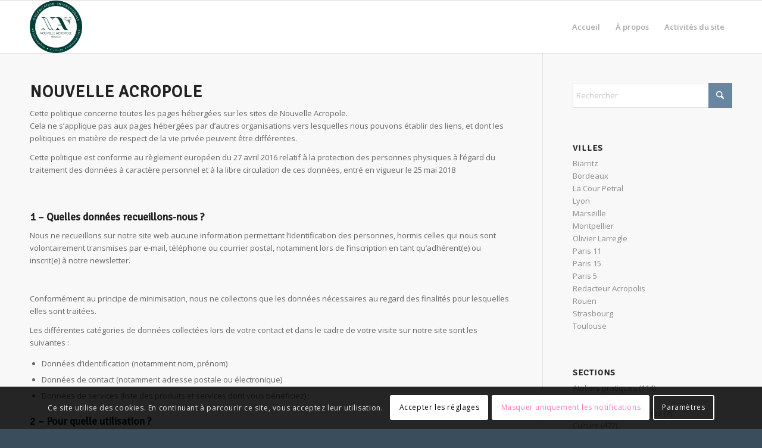

--- FILE ---
content_type: text/html; charset=UTF-8
request_url: https://news.nouvelle-acropole.fr/politique-de-confidentialite/
body_size: 22390
content:
<!DOCTYPE html>
<html lang="fr-FR" class="html_stretched responsive av-preloader-disabled  html_header_top html_logo_left html_main_nav_header html_menu_right html_slim html_header_sticky html_header_shrinking_disabled html_mobile_menu_phone html_header_searchicon_disabled html_content_align_center html_header_unstick_top_disabled html_header_stretch_disabled html_av-overlay-side html_av-overlay-side-classic html_av-submenu-noclone html_entry_id_5871 av-cookies-consent-show-message-bar av-cookies-cookie-consent-enabled av-cookies-can-opt-out av-cookies-user-silent-accept avia-cookie-check-browser-settings av-no-preview av-default-lightbox html_text_menu_active av-mobile-menu-switch-default">
<head>
<meta charset="UTF-8" />


<!-- mobile setting -->
<meta name="viewport" content="width=device-width, initial-scale=1">

<!-- Scripts/CSS and wp_head hook -->
<meta name='robots' content='index, follow, max-image-preview:large, max-snippet:-1, max-video-preview:-1' />
	<style>img:is([sizes="auto" i], [sizes^="auto," i]) { contain-intrinsic-size: 3000px 1500px }</style>
	
<!-- Google Tag Manager for WordPress by gtm4wp.com -->
<script data-cfasync="false" data-pagespeed-no-defer>
	var gtm4wp_datalayer_name = "dataLayer";
	var dataLayer = dataLayer || [];
</script>
<!-- End Google Tag Manager for WordPress by gtm4wp.com -->
				<script type='text/javascript'>

				function avia_cookie_check_sessionStorage()
				{
					//	FF throws error when all cookies blocked !!
					var sessionBlocked = false;
					try
					{
						var test = sessionStorage.getItem( 'aviaCookieRefused' ) != null;
					}
					catch(e)
					{
						sessionBlocked = true;
					}

					var aviaCookieRefused = ! sessionBlocked ? sessionStorage.getItem( 'aviaCookieRefused' ) : null;

					var html = document.getElementsByTagName('html')[0];

					/**
					 * Set a class to avoid calls to sessionStorage
					 */
					if( sessionBlocked || aviaCookieRefused )
					{
						if( html.className.indexOf('av-cookies-session-refused') < 0 )
						{
							html.className += ' av-cookies-session-refused';
						}
					}

					if( sessionBlocked || aviaCookieRefused || document.cookie.match(/aviaCookieConsent/) )
					{
						if( html.className.indexOf('av-cookies-user-silent-accept') >= 0 )
						{
							 html.className = html.className.replace(/\bav-cookies-user-silent-accept\b/g, '');
						}
					}
				}

				avia_cookie_check_sessionStorage();

			</script>
			
	<!-- This site is optimized with the Yoast SEO plugin v26.3 - https://yoast.com/wordpress/plugins/seo/ -->
	<title>Politique de confidentialité - News Nouvelle Acropole</title>
	<link rel="canonical" href="https://news.nouvelle-acropole.fr/politique-de-confidentialite/" />
	<meta property="og:locale" content="fr_FR" />
	<meta property="og:type" content="article" />
	<meta property="og:title" content="Politique de confidentialité - News Nouvelle Acropole" />
	<meta property="og:description" content="NOUVELLE ACROPOLE Cette politique concerne toutes les pages hébergées sur les sites de Nouvelle Acropole. Cela ne s&rsquo;applique pas aux pages hébergées par d&rsquo;autres organisations vers lesquelles nous pouvons établir des liens, et dont les politiques en matière de respect de la vie privée peuvent être différentes. Cette politique est conforme au règlement européen du [&hellip;]" />
	<meta property="og:url" content="https://news.nouvelle-acropole.fr/politique-de-confidentialite/" />
	<meta property="og:site_name" content="News Nouvelle Acropole" />
	<meta name="twitter:card" content="summary_large_image" />
	<meta name="twitter:label1" content="Durée de lecture estimée" />
	<meta name="twitter:data1" content="5 minutes" />
	<script type="application/ld+json" class="yoast-schema-graph">{"@context":"https://schema.org","@graph":[{"@type":"WebPage","@id":"https://news.nouvelle-acropole.fr/politique-de-confidentialite/","url":"https://news.nouvelle-acropole.fr/politique-de-confidentialite/","name":"Politique de confidentialité - News Nouvelle Acropole","isPartOf":{"@id":"https://news.nouvelle-acropole.fr/#website"},"datePublished":"2018-06-30T06:30:57+00:00","breadcrumb":{"@id":"https://news.nouvelle-acropole.fr/politique-de-confidentialite/#breadcrumb"},"inLanguage":"fr-FR","potentialAction":[{"@type":"ReadAction","target":["https://news.nouvelle-acropole.fr/politique-de-confidentialite/"]}]},{"@type":"BreadcrumbList","@id":"https://news.nouvelle-acropole.fr/politique-de-confidentialite/#breadcrumb","itemListElement":[{"@type":"ListItem","position":1,"name":"Accueil","item":"https://news.nouvelle-acropole.fr/"},{"@type":"ListItem","position":2,"name":"Politique de confidentialité"}]},{"@type":"WebSite","@id":"https://news.nouvelle-acropole.fr/#website","url":"https://news.nouvelle-acropole.fr/","name":"News Nouvelle Acropole","description":"","potentialAction":[{"@type":"SearchAction","target":{"@type":"EntryPoint","urlTemplate":"https://news.nouvelle-acropole.fr/?s={search_term_string}"},"query-input":{"@type":"PropertyValueSpecification","valueRequired":true,"valueName":"search_term_string"}}],"inLanguage":"fr-FR"}]}</script>
	<!-- / Yoast SEO plugin. -->


<link rel='dns-prefetch' href='//maxcdn.bootstrapcdn.com' />
<link rel='dns-prefetch' href='//www.googletagmanager.com' />
<link rel="alternate" type="application/rss+xml" title="News Nouvelle Acropole &raquo; Flux" href="https://news.nouvelle-acropole.fr/feed/" />
<link rel="alternate" type="application/rss+xml" title="News Nouvelle Acropole &raquo; Flux des commentaires" href="https://news.nouvelle-acropole.fr/comments/feed/" />

<!-- google webfont font replacement -->

			<script type='text/javascript'>

				(function() {

					/*	check if webfonts are disabled by user setting via cookie - or user must opt in.	*/
					var html = document.getElementsByTagName('html')[0];
					var cookie_check = html.className.indexOf('av-cookies-needs-opt-in') >= 0 || html.className.indexOf('av-cookies-can-opt-out') >= 0;
					var allow_continue = true;
					var silent_accept_cookie = html.className.indexOf('av-cookies-user-silent-accept') >= 0;

					if( cookie_check && ! silent_accept_cookie )
					{
						if( ! document.cookie.match(/aviaCookieConsent/) || html.className.indexOf('av-cookies-session-refused') >= 0 )
						{
							allow_continue = false;
						}
						else
						{
							if( ! document.cookie.match(/aviaPrivacyRefuseCookiesHideBar/) )
							{
								allow_continue = false;
							}
							else if( ! document.cookie.match(/aviaPrivacyEssentialCookiesEnabled/) )
							{
								allow_continue = false;
							}
							else if( document.cookie.match(/aviaPrivacyGoogleWebfontsDisabled/) )
							{
								allow_continue = false;
							}
						}
					}

					if( allow_continue )
					{
						var f = document.createElement('link');

						f.type 	= 'text/css';
						f.rel 	= 'stylesheet';
						f.href 	= 'https://fonts.googleapis.com/css?family=Signika+Negative%7COpen+Sans:400,600&display=auto';
						f.id 	= 'avia-google-webfont';

						document.getElementsByTagName('head')[0].appendChild(f);
					}
				})();

			</script>
			<script type="text/javascript">
/* <![CDATA[ */
window._wpemojiSettings = {"baseUrl":"https:\/\/s.w.org\/images\/core\/emoji\/16.0.1\/72x72\/","ext":".png","svgUrl":"https:\/\/s.w.org\/images\/core\/emoji\/16.0.1\/svg\/","svgExt":".svg","source":{"concatemoji":"https:\/\/news.nouvelle-acropole.fr\/wp-includes\/js\/wp-emoji-release.min.js?ver=6.8.3"}};
/*! This file is auto-generated */
!function(s,n){var o,i,e;function c(e){try{var t={supportTests:e,timestamp:(new Date).valueOf()};sessionStorage.setItem(o,JSON.stringify(t))}catch(e){}}function p(e,t,n){e.clearRect(0,0,e.canvas.width,e.canvas.height),e.fillText(t,0,0);var t=new Uint32Array(e.getImageData(0,0,e.canvas.width,e.canvas.height).data),a=(e.clearRect(0,0,e.canvas.width,e.canvas.height),e.fillText(n,0,0),new Uint32Array(e.getImageData(0,0,e.canvas.width,e.canvas.height).data));return t.every(function(e,t){return e===a[t]})}function u(e,t){e.clearRect(0,0,e.canvas.width,e.canvas.height),e.fillText(t,0,0);for(var n=e.getImageData(16,16,1,1),a=0;a<n.data.length;a++)if(0!==n.data[a])return!1;return!0}function f(e,t,n,a){switch(t){case"flag":return n(e,"\ud83c\udff3\ufe0f\u200d\u26a7\ufe0f","\ud83c\udff3\ufe0f\u200b\u26a7\ufe0f")?!1:!n(e,"\ud83c\udde8\ud83c\uddf6","\ud83c\udde8\u200b\ud83c\uddf6")&&!n(e,"\ud83c\udff4\udb40\udc67\udb40\udc62\udb40\udc65\udb40\udc6e\udb40\udc67\udb40\udc7f","\ud83c\udff4\u200b\udb40\udc67\u200b\udb40\udc62\u200b\udb40\udc65\u200b\udb40\udc6e\u200b\udb40\udc67\u200b\udb40\udc7f");case"emoji":return!a(e,"\ud83e\udedf")}return!1}function g(e,t,n,a){var r="undefined"!=typeof WorkerGlobalScope&&self instanceof WorkerGlobalScope?new OffscreenCanvas(300,150):s.createElement("canvas"),o=r.getContext("2d",{willReadFrequently:!0}),i=(o.textBaseline="top",o.font="600 32px Arial",{});return e.forEach(function(e){i[e]=t(o,e,n,a)}),i}function t(e){var t=s.createElement("script");t.src=e,t.defer=!0,s.head.appendChild(t)}"undefined"!=typeof Promise&&(o="wpEmojiSettingsSupports",i=["flag","emoji"],n.supports={everything:!0,everythingExceptFlag:!0},e=new Promise(function(e){s.addEventListener("DOMContentLoaded",e,{once:!0})}),new Promise(function(t){var n=function(){try{var e=JSON.parse(sessionStorage.getItem(o));if("object"==typeof e&&"number"==typeof e.timestamp&&(new Date).valueOf()<e.timestamp+604800&&"object"==typeof e.supportTests)return e.supportTests}catch(e){}return null}();if(!n){if("undefined"!=typeof Worker&&"undefined"!=typeof OffscreenCanvas&&"undefined"!=typeof URL&&URL.createObjectURL&&"undefined"!=typeof Blob)try{var e="postMessage("+g.toString()+"("+[JSON.stringify(i),f.toString(),p.toString(),u.toString()].join(",")+"));",a=new Blob([e],{type:"text/javascript"}),r=new Worker(URL.createObjectURL(a),{name:"wpTestEmojiSupports"});return void(r.onmessage=function(e){c(n=e.data),r.terminate(),t(n)})}catch(e){}c(n=g(i,f,p,u))}t(n)}).then(function(e){for(var t in e)n.supports[t]=e[t],n.supports.everything=n.supports.everything&&n.supports[t],"flag"!==t&&(n.supports.everythingExceptFlag=n.supports.everythingExceptFlag&&n.supports[t]);n.supports.everythingExceptFlag=n.supports.everythingExceptFlag&&!n.supports.flag,n.DOMReady=!1,n.readyCallback=function(){n.DOMReady=!0}}).then(function(){return e}).then(function(){var e;n.supports.everything||(n.readyCallback(),(e=n.source||{}).concatemoji?t(e.concatemoji):e.wpemoji&&e.twemoji&&(t(e.twemoji),t(e.wpemoji)))}))}((window,document),window._wpemojiSettings);
/* ]]> */
</script>
<link rel='stylesheet' id='sbi_styles-css' href='https://news.nouvelle-acropole.fr/wp-content/plugins/instagram-feed/css/sbi-styles.min.css?ver=6.9.1' type='text/css' media='all' />
<style id='wp-emoji-styles-inline-css' type='text/css'>

	img.wp-smiley, img.emoji {
		display: inline !important;
		border: none !important;
		box-shadow: none !important;
		height: 1em !important;
		width: 1em !important;
		margin: 0 0.07em !important;
		vertical-align: -0.1em !important;
		background: none !important;
		padding: 0 !important;
	}
</style>
<link rel='stylesheet' id='wp-block-library-css' href='https://news.nouvelle-acropole.fr/wp-includes/css/dist/block-library/style.min.css?ver=6.8.3' type='text/css' media='all' />
<style id='global-styles-inline-css' type='text/css'>
:root{--wp--preset--aspect-ratio--square: 1;--wp--preset--aspect-ratio--4-3: 4/3;--wp--preset--aspect-ratio--3-4: 3/4;--wp--preset--aspect-ratio--3-2: 3/2;--wp--preset--aspect-ratio--2-3: 2/3;--wp--preset--aspect-ratio--16-9: 16/9;--wp--preset--aspect-ratio--9-16: 9/16;--wp--preset--color--black: #000000;--wp--preset--color--cyan-bluish-gray: #abb8c3;--wp--preset--color--white: #ffffff;--wp--preset--color--pale-pink: #f78da7;--wp--preset--color--vivid-red: #cf2e2e;--wp--preset--color--luminous-vivid-orange: #ff6900;--wp--preset--color--luminous-vivid-amber: #fcb900;--wp--preset--color--light-green-cyan: #7bdcb5;--wp--preset--color--vivid-green-cyan: #00d084;--wp--preset--color--pale-cyan-blue: #8ed1fc;--wp--preset--color--vivid-cyan-blue: #0693e3;--wp--preset--color--vivid-purple: #9b51e0;--wp--preset--color--metallic-red: #b02b2c;--wp--preset--color--maximum-yellow-red: #edae44;--wp--preset--color--yellow-sun: #eeee22;--wp--preset--color--palm-leaf: #83a846;--wp--preset--color--aero: #7bb0e7;--wp--preset--color--old-lavender: #745f7e;--wp--preset--color--steel-teal: #5f8789;--wp--preset--color--raspberry-pink: #d65799;--wp--preset--color--medium-turquoise: #4ecac2;--wp--preset--gradient--vivid-cyan-blue-to-vivid-purple: linear-gradient(135deg,rgba(6,147,227,1) 0%,rgb(155,81,224) 100%);--wp--preset--gradient--light-green-cyan-to-vivid-green-cyan: linear-gradient(135deg,rgb(122,220,180) 0%,rgb(0,208,130) 100%);--wp--preset--gradient--luminous-vivid-amber-to-luminous-vivid-orange: linear-gradient(135deg,rgba(252,185,0,1) 0%,rgba(255,105,0,1) 100%);--wp--preset--gradient--luminous-vivid-orange-to-vivid-red: linear-gradient(135deg,rgba(255,105,0,1) 0%,rgb(207,46,46) 100%);--wp--preset--gradient--very-light-gray-to-cyan-bluish-gray: linear-gradient(135deg,rgb(238,238,238) 0%,rgb(169,184,195) 100%);--wp--preset--gradient--cool-to-warm-spectrum: linear-gradient(135deg,rgb(74,234,220) 0%,rgb(151,120,209) 20%,rgb(207,42,186) 40%,rgb(238,44,130) 60%,rgb(251,105,98) 80%,rgb(254,248,76) 100%);--wp--preset--gradient--blush-light-purple: linear-gradient(135deg,rgb(255,206,236) 0%,rgb(152,150,240) 100%);--wp--preset--gradient--blush-bordeaux: linear-gradient(135deg,rgb(254,205,165) 0%,rgb(254,45,45) 50%,rgb(107,0,62) 100%);--wp--preset--gradient--luminous-dusk: linear-gradient(135deg,rgb(255,203,112) 0%,rgb(199,81,192) 50%,rgb(65,88,208) 100%);--wp--preset--gradient--pale-ocean: linear-gradient(135deg,rgb(255,245,203) 0%,rgb(182,227,212) 50%,rgb(51,167,181) 100%);--wp--preset--gradient--electric-grass: linear-gradient(135deg,rgb(202,248,128) 0%,rgb(113,206,126) 100%);--wp--preset--gradient--midnight: linear-gradient(135deg,rgb(2,3,129) 0%,rgb(40,116,252) 100%);--wp--preset--font-size--small: 1rem;--wp--preset--font-size--medium: 1.125rem;--wp--preset--font-size--large: 1.75rem;--wp--preset--font-size--x-large: clamp(1.75rem, 3vw, 2.25rem);--wp--preset--spacing--20: 0.44rem;--wp--preset--spacing--30: 0.67rem;--wp--preset--spacing--40: 1rem;--wp--preset--spacing--50: 1.5rem;--wp--preset--spacing--60: 2.25rem;--wp--preset--spacing--70: 3.38rem;--wp--preset--spacing--80: 5.06rem;--wp--preset--shadow--natural: 6px 6px 9px rgba(0, 0, 0, 0.2);--wp--preset--shadow--deep: 12px 12px 50px rgba(0, 0, 0, 0.4);--wp--preset--shadow--sharp: 6px 6px 0px rgba(0, 0, 0, 0.2);--wp--preset--shadow--outlined: 6px 6px 0px -3px rgba(255, 255, 255, 1), 6px 6px rgba(0, 0, 0, 1);--wp--preset--shadow--crisp: 6px 6px 0px rgba(0, 0, 0, 1);}:root { --wp--style--global--content-size: 800px;--wp--style--global--wide-size: 1130px; }:where(body) { margin: 0; }.wp-site-blocks > .alignleft { float: left; margin-right: 2em; }.wp-site-blocks > .alignright { float: right; margin-left: 2em; }.wp-site-blocks > .aligncenter { justify-content: center; margin-left: auto; margin-right: auto; }:where(.is-layout-flex){gap: 0.5em;}:where(.is-layout-grid){gap: 0.5em;}.is-layout-flow > .alignleft{float: left;margin-inline-start: 0;margin-inline-end: 2em;}.is-layout-flow > .alignright{float: right;margin-inline-start: 2em;margin-inline-end: 0;}.is-layout-flow > .aligncenter{margin-left: auto !important;margin-right: auto !important;}.is-layout-constrained > .alignleft{float: left;margin-inline-start: 0;margin-inline-end: 2em;}.is-layout-constrained > .alignright{float: right;margin-inline-start: 2em;margin-inline-end: 0;}.is-layout-constrained > .aligncenter{margin-left: auto !important;margin-right: auto !important;}.is-layout-constrained > :where(:not(.alignleft):not(.alignright):not(.alignfull)){max-width: var(--wp--style--global--content-size);margin-left: auto !important;margin-right: auto !important;}.is-layout-constrained > .alignwide{max-width: var(--wp--style--global--wide-size);}body .is-layout-flex{display: flex;}.is-layout-flex{flex-wrap: wrap;align-items: center;}.is-layout-flex > :is(*, div){margin: 0;}body .is-layout-grid{display: grid;}.is-layout-grid > :is(*, div){margin: 0;}body{padding-top: 0px;padding-right: 0px;padding-bottom: 0px;padding-left: 0px;}a:where(:not(.wp-element-button)){text-decoration: underline;}:root :where(.wp-element-button, .wp-block-button__link){background-color: #32373c;border-width: 0;color: #fff;font-family: inherit;font-size: inherit;line-height: inherit;padding: calc(0.667em + 2px) calc(1.333em + 2px);text-decoration: none;}.has-black-color{color: var(--wp--preset--color--black) !important;}.has-cyan-bluish-gray-color{color: var(--wp--preset--color--cyan-bluish-gray) !important;}.has-white-color{color: var(--wp--preset--color--white) !important;}.has-pale-pink-color{color: var(--wp--preset--color--pale-pink) !important;}.has-vivid-red-color{color: var(--wp--preset--color--vivid-red) !important;}.has-luminous-vivid-orange-color{color: var(--wp--preset--color--luminous-vivid-orange) !important;}.has-luminous-vivid-amber-color{color: var(--wp--preset--color--luminous-vivid-amber) !important;}.has-light-green-cyan-color{color: var(--wp--preset--color--light-green-cyan) !important;}.has-vivid-green-cyan-color{color: var(--wp--preset--color--vivid-green-cyan) !important;}.has-pale-cyan-blue-color{color: var(--wp--preset--color--pale-cyan-blue) !important;}.has-vivid-cyan-blue-color{color: var(--wp--preset--color--vivid-cyan-blue) !important;}.has-vivid-purple-color{color: var(--wp--preset--color--vivid-purple) !important;}.has-metallic-red-color{color: var(--wp--preset--color--metallic-red) !important;}.has-maximum-yellow-red-color{color: var(--wp--preset--color--maximum-yellow-red) !important;}.has-yellow-sun-color{color: var(--wp--preset--color--yellow-sun) !important;}.has-palm-leaf-color{color: var(--wp--preset--color--palm-leaf) !important;}.has-aero-color{color: var(--wp--preset--color--aero) !important;}.has-old-lavender-color{color: var(--wp--preset--color--old-lavender) !important;}.has-steel-teal-color{color: var(--wp--preset--color--steel-teal) !important;}.has-raspberry-pink-color{color: var(--wp--preset--color--raspberry-pink) !important;}.has-medium-turquoise-color{color: var(--wp--preset--color--medium-turquoise) !important;}.has-black-background-color{background-color: var(--wp--preset--color--black) !important;}.has-cyan-bluish-gray-background-color{background-color: var(--wp--preset--color--cyan-bluish-gray) !important;}.has-white-background-color{background-color: var(--wp--preset--color--white) !important;}.has-pale-pink-background-color{background-color: var(--wp--preset--color--pale-pink) !important;}.has-vivid-red-background-color{background-color: var(--wp--preset--color--vivid-red) !important;}.has-luminous-vivid-orange-background-color{background-color: var(--wp--preset--color--luminous-vivid-orange) !important;}.has-luminous-vivid-amber-background-color{background-color: var(--wp--preset--color--luminous-vivid-amber) !important;}.has-light-green-cyan-background-color{background-color: var(--wp--preset--color--light-green-cyan) !important;}.has-vivid-green-cyan-background-color{background-color: var(--wp--preset--color--vivid-green-cyan) !important;}.has-pale-cyan-blue-background-color{background-color: var(--wp--preset--color--pale-cyan-blue) !important;}.has-vivid-cyan-blue-background-color{background-color: var(--wp--preset--color--vivid-cyan-blue) !important;}.has-vivid-purple-background-color{background-color: var(--wp--preset--color--vivid-purple) !important;}.has-metallic-red-background-color{background-color: var(--wp--preset--color--metallic-red) !important;}.has-maximum-yellow-red-background-color{background-color: var(--wp--preset--color--maximum-yellow-red) !important;}.has-yellow-sun-background-color{background-color: var(--wp--preset--color--yellow-sun) !important;}.has-palm-leaf-background-color{background-color: var(--wp--preset--color--palm-leaf) !important;}.has-aero-background-color{background-color: var(--wp--preset--color--aero) !important;}.has-old-lavender-background-color{background-color: var(--wp--preset--color--old-lavender) !important;}.has-steel-teal-background-color{background-color: var(--wp--preset--color--steel-teal) !important;}.has-raspberry-pink-background-color{background-color: var(--wp--preset--color--raspberry-pink) !important;}.has-medium-turquoise-background-color{background-color: var(--wp--preset--color--medium-turquoise) !important;}.has-black-border-color{border-color: var(--wp--preset--color--black) !important;}.has-cyan-bluish-gray-border-color{border-color: var(--wp--preset--color--cyan-bluish-gray) !important;}.has-white-border-color{border-color: var(--wp--preset--color--white) !important;}.has-pale-pink-border-color{border-color: var(--wp--preset--color--pale-pink) !important;}.has-vivid-red-border-color{border-color: var(--wp--preset--color--vivid-red) !important;}.has-luminous-vivid-orange-border-color{border-color: var(--wp--preset--color--luminous-vivid-orange) !important;}.has-luminous-vivid-amber-border-color{border-color: var(--wp--preset--color--luminous-vivid-amber) !important;}.has-light-green-cyan-border-color{border-color: var(--wp--preset--color--light-green-cyan) !important;}.has-vivid-green-cyan-border-color{border-color: var(--wp--preset--color--vivid-green-cyan) !important;}.has-pale-cyan-blue-border-color{border-color: var(--wp--preset--color--pale-cyan-blue) !important;}.has-vivid-cyan-blue-border-color{border-color: var(--wp--preset--color--vivid-cyan-blue) !important;}.has-vivid-purple-border-color{border-color: var(--wp--preset--color--vivid-purple) !important;}.has-metallic-red-border-color{border-color: var(--wp--preset--color--metallic-red) !important;}.has-maximum-yellow-red-border-color{border-color: var(--wp--preset--color--maximum-yellow-red) !important;}.has-yellow-sun-border-color{border-color: var(--wp--preset--color--yellow-sun) !important;}.has-palm-leaf-border-color{border-color: var(--wp--preset--color--palm-leaf) !important;}.has-aero-border-color{border-color: var(--wp--preset--color--aero) !important;}.has-old-lavender-border-color{border-color: var(--wp--preset--color--old-lavender) !important;}.has-steel-teal-border-color{border-color: var(--wp--preset--color--steel-teal) !important;}.has-raspberry-pink-border-color{border-color: var(--wp--preset--color--raspberry-pink) !important;}.has-medium-turquoise-border-color{border-color: var(--wp--preset--color--medium-turquoise) !important;}.has-vivid-cyan-blue-to-vivid-purple-gradient-background{background: var(--wp--preset--gradient--vivid-cyan-blue-to-vivid-purple) !important;}.has-light-green-cyan-to-vivid-green-cyan-gradient-background{background: var(--wp--preset--gradient--light-green-cyan-to-vivid-green-cyan) !important;}.has-luminous-vivid-amber-to-luminous-vivid-orange-gradient-background{background: var(--wp--preset--gradient--luminous-vivid-amber-to-luminous-vivid-orange) !important;}.has-luminous-vivid-orange-to-vivid-red-gradient-background{background: var(--wp--preset--gradient--luminous-vivid-orange-to-vivid-red) !important;}.has-very-light-gray-to-cyan-bluish-gray-gradient-background{background: var(--wp--preset--gradient--very-light-gray-to-cyan-bluish-gray) !important;}.has-cool-to-warm-spectrum-gradient-background{background: var(--wp--preset--gradient--cool-to-warm-spectrum) !important;}.has-blush-light-purple-gradient-background{background: var(--wp--preset--gradient--blush-light-purple) !important;}.has-blush-bordeaux-gradient-background{background: var(--wp--preset--gradient--blush-bordeaux) !important;}.has-luminous-dusk-gradient-background{background: var(--wp--preset--gradient--luminous-dusk) !important;}.has-pale-ocean-gradient-background{background: var(--wp--preset--gradient--pale-ocean) !important;}.has-electric-grass-gradient-background{background: var(--wp--preset--gradient--electric-grass) !important;}.has-midnight-gradient-background{background: var(--wp--preset--gradient--midnight) !important;}.has-small-font-size{font-size: var(--wp--preset--font-size--small) !important;}.has-medium-font-size{font-size: var(--wp--preset--font-size--medium) !important;}.has-large-font-size{font-size: var(--wp--preset--font-size--large) !important;}.has-x-large-font-size{font-size: var(--wp--preset--font-size--x-large) !important;}
:where(.wp-block-post-template.is-layout-flex){gap: 1.25em;}:where(.wp-block-post-template.is-layout-grid){gap: 1.25em;}
:where(.wp-block-columns.is-layout-flex){gap: 2em;}:where(.wp-block-columns.is-layout-grid){gap: 2em;}
:root :where(.wp-block-pullquote){font-size: 1.5em;line-height: 1.6;}
</style>
<link rel='stylesheet' id='contact-form-7-css' href='https://news.nouvelle-acropole.fr/wp-content/plugins/contact-form-7/includes/css/styles.css?ver=6.1.1' type='text/css' media='all' />
<link rel='stylesheet' id='cff-css' href='https://news.nouvelle-acropole.fr/wp-content/plugins/custom-facebook-feed/assets/css/cff-style.min.css?ver=4.3.2' type='text/css' media='all' />
<link rel='stylesheet' id='sb-font-awesome-css' href='https://maxcdn.bootstrapcdn.com/font-awesome/4.7.0/css/font-awesome.min.css?ver=6.8.3' type='text/css' media='all' />
<link rel='stylesheet' id='avia-merged-styles-css' href='https://news.nouvelle-acropole.fr/wp-content/uploads/sites/17/dynamic_avia/avia-merged-styles-b9906eac95adc0b9fbf3bf38c73d1de9---68999615899b1.css' type='text/css' media='all' />
<script type="text/javascript" src="https://news.nouvelle-acropole.fr/wp-includes/js/jquery/jquery.min.js?ver=3.7.1" id="jquery-core-js"></script>
<script type="text/javascript" src="https://news.nouvelle-acropole.fr/wp-includes/js/jquery/jquery-migrate.min.js?ver=3.4.1" id="jquery-migrate-js"></script>
<script type="text/javascript" src="https://news.nouvelle-acropole.fr/wp-content/uploads/sites/17/dynamic_avia/avia-head-scripts-1a3344b61da476f689d0c5eee706628a---6899961590267.js" id="avia-head-scripts-js"></script>
<link rel="https://api.w.org/" href="https://news.nouvelle-acropole.fr/wp-json/" /><link rel="alternate" title="JSON" type="application/json" href="https://news.nouvelle-acropole.fr/wp-json/wp/v2/pages/5871" /><link rel="EditURI" type="application/rsd+xml" title="RSD" href="https://news.nouvelle-acropole.fr/xmlrpc.php?rsd" />
<meta name="generator" content="WordPress 6.8.3" />
<link rel='shortlink' href='https://news.nouvelle-acropole.fr/?p=5871' />
<link rel="alternate" title="oEmbed (JSON)" type="application/json+oembed" href="https://news.nouvelle-acropole.fr/wp-json/oembed/1.0/embed?url=https%3A%2F%2Fnews.nouvelle-acropole.fr%2Fpolitique-de-confidentialite%2F" />
<link rel="alternate" title="oEmbed (XML)" type="text/xml+oembed" href="https://news.nouvelle-acropole.fr/wp-json/oembed/1.0/embed?url=https%3A%2F%2Fnews.nouvelle-acropole.fr%2Fpolitique-de-confidentialite%2F&#038;format=xml" />
<meta name="generator" content="Site Kit by Google 1.158.0" />
<!-- Google Tag Manager for WordPress by gtm4wp.com -->
<!-- GTM Container placement set to footer -->
<script data-cfasync="false" data-pagespeed-no-defer type="text/javascript">
</script>
<!-- End Google Tag Manager for WordPress by gtm4wp.com -->
<link rel="icon" href="https://news-nouvelle-acropole.asbl.foodle.co/wp-content/uploads/sites/17/2023/03/logo-80x80.jpg" type="image/x-icon">
<!--[if lt IE 9]><script src="https://news.nouvelle-acropole.fr/wp-content/themes/enfold/js/html5shiv.js"></script><![endif]--><link rel="profile" href="https://gmpg.org/xfn/11" />
<link rel="alternate" type="application/rss+xml" title="News Nouvelle Acropole RSS2 Feed" href="https://news.nouvelle-acropole.fr/feed/" />
<link rel="pingback" href="https://news.nouvelle-acropole.fr/xmlrpc.php" />

<!-- To speed up the rendering and to display the site as fast as possible to the user we include some styles and scripts for above the fold content inline -->
<script type="text/javascript">'use strict';var avia_is_mobile=!1;if(/Android|webOS|iPhone|iPad|iPod|BlackBerry|IEMobile|Opera Mini/i.test(navigator.userAgent)&&'ontouchstart' in document.documentElement){avia_is_mobile=!0;document.documentElement.className+=' avia_mobile '}
else{document.documentElement.className+=' avia_desktop '};document.documentElement.className+=' js_active ';(function(){var e=['-webkit-','-moz-','-ms-',''],n='',o=!1,a=!1;for(var t in e){if(e[t]+'transform' in document.documentElement.style){o=!0;n=e[t]+'transform'};if(e[t]+'perspective' in document.documentElement.style){a=!0}};if(o){document.documentElement.className+=' avia_transform '};if(a){document.documentElement.className+=' avia_transform3d '};if(typeof document.getElementsByClassName=='function'&&typeof document.documentElement.getBoundingClientRect=='function'&&avia_is_mobile==!1){if(n&&window.innerHeight>0){setTimeout(function(){var e=0,o={},a=0,t=document.getElementsByClassName('av-parallax'),i=window.pageYOffset||document.documentElement.scrollTop;for(e=0;e<t.length;e++){t[e].style.top='0px';o=t[e].getBoundingClientRect();a=Math.ceil((window.innerHeight+i-o.top)*0.3);t[e].style[n]='translate(0px, '+a+'px)';t[e].style.top='auto';t[e].className+=' enabled-parallax '}},50)}}})();</script><style type="text/css">
		@font-face {font-family: 'entypo-fontello-enfold'; font-weight: normal; font-style: normal; font-display: auto;
		src: url('https://news.nouvelle-acropole.fr/wp-content/themes/enfold/config-templatebuilder/avia-template-builder/assets/fonts/entypo-fontello-enfold/entypo-fontello-enfold.woff2') format('woff2'),
		url('https://news.nouvelle-acropole.fr/wp-content/themes/enfold/config-templatebuilder/avia-template-builder/assets/fonts/entypo-fontello-enfold/entypo-fontello-enfold.woff') format('woff'),
		url('https://news.nouvelle-acropole.fr/wp-content/themes/enfold/config-templatebuilder/avia-template-builder/assets/fonts/entypo-fontello-enfold/entypo-fontello-enfold.ttf') format('truetype'),
		url('https://news.nouvelle-acropole.fr/wp-content/themes/enfold/config-templatebuilder/avia-template-builder/assets/fonts/entypo-fontello-enfold/entypo-fontello-enfold.svg#entypo-fontello-enfold') format('svg'),
		url('https://news.nouvelle-acropole.fr/wp-content/themes/enfold/config-templatebuilder/avia-template-builder/assets/fonts/entypo-fontello-enfold/entypo-fontello-enfold.eot'),
		url('https://news.nouvelle-acropole.fr/wp-content/themes/enfold/config-templatebuilder/avia-template-builder/assets/fonts/entypo-fontello-enfold/entypo-fontello-enfold.eot?#iefix') format('embedded-opentype');
		}

		#top .avia-font-entypo-fontello-enfold, body .avia-font-entypo-fontello-enfold, html body [data-av_iconfont='entypo-fontello-enfold']:before{ font-family: 'entypo-fontello-enfold'; }
		
		@font-face {font-family: 'entypo-fontello'; font-weight: normal; font-style: normal; font-display: auto;
		src: url('https://news.nouvelle-acropole.fr/wp-content/themes/enfold/config-templatebuilder/avia-template-builder/assets/fonts/entypo-fontello/entypo-fontello.woff2') format('woff2'),
		url('https://news.nouvelle-acropole.fr/wp-content/themes/enfold/config-templatebuilder/avia-template-builder/assets/fonts/entypo-fontello/entypo-fontello.woff') format('woff'),
		url('https://news.nouvelle-acropole.fr/wp-content/themes/enfold/config-templatebuilder/avia-template-builder/assets/fonts/entypo-fontello/entypo-fontello.ttf') format('truetype'),
		url('https://news.nouvelle-acropole.fr/wp-content/themes/enfold/config-templatebuilder/avia-template-builder/assets/fonts/entypo-fontello/entypo-fontello.svg#entypo-fontello') format('svg'),
		url('https://news.nouvelle-acropole.fr/wp-content/themes/enfold/config-templatebuilder/avia-template-builder/assets/fonts/entypo-fontello/entypo-fontello.eot'),
		url('https://news.nouvelle-acropole.fr/wp-content/themes/enfold/config-templatebuilder/avia-template-builder/assets/fonts/entypo-fontello/entypo-fontello.eot?#iefix') format('embedded-opentype');
		}

		#top .avia-font-entypo-fontello, body .avia-font-entypo-fontello, html body [data-av_iconfont='entypo-fontello']:before{ font-family: 'entypo-fontello'; }
		</style>

<!--
Debugging Info for Theme support: 

Theme: Enfold
Version: 7.1.1
Installed: enfold
AviaFramework Version: 5.6
AviaBuilder Version: 6.0
aviaElementManager Version: 1.0.1
ML:1024-PU:108-PLA:11
WP:6.8.3
Compress: CSS:all theme files - JS:all theme files
Updates: disabled
PLAu:10
-->
</head>

<body id="top" class="privacy-policy wp-singular page-template-default page page-id-5871 wp-theme-enfold stretched rtl_columns av-curtain-numeric signika_negative open_sans  post-type-page avia-responsive-images-support" itemscope="itemscope" itemtype="https://schema.org/WebPage" >

	
	<div id='wrap_all'>

	
<header id='header' class='all_colors header_color light_bg_color  av_header_top av_logo_left av_main_nav_header av_menu_right av_slim av_header_sticky av_header_shrinking_disabled av_header_stretch_disabled av_mobile_menu_phone av_header_searchicon_disabled av_header_unstick_top_disabled av_bottom_nav_disabled  av_header_border_disabled'  data-av_shrink_factor='50' role="banner" itemscope="itemscope" itemtype="https://schema.org/WPHeader" >

		<div  id='header_main' class='container_wrap container_wrap_logo'>

        <div class='container av-logo-container'><div class='inner-container'><span class='logo avia-standard-logo'><a href='https://news.nouvelle-acropole.fr/' class='' aria-label='News Nouvelle Acropole' ><img src="https://news-nouvelle-acropole.asbl.foodle.co/wp-content/uploads/sites/17/2023/03/logo-300x300.jpg" height="100" width="300" alt='News Nouvelle Acropole' title='' /></a></span><nav class='main_menu' data-selectname='Sélectionner une page'  role="navigation" itemscope="itemscope" itemtype="https://schema.org/SiteNavigationElement" ><div class="avia-menu av-main-nav-wrap"><ul role="menu" class="menu av-main-nav" id="avia-menu"><li role="menuitem" id="menu-item-10021" class="menu-item menu-item-type-post_type menu-item-object-page menu-item-home menu-item-top-level menu-item-top-level-1"><a href="https://news.nouvelle-acropole.fr/" itemprop="url" tabindex="0"><span class="avia-bullet"></span><span class="avia-menu-text">Accueil</span><span class="avia-menu-fx"><span class="avia-arrow-wrap"><span class="avia-arrow"></span></span></span></a></li>
<li role="menuitem" id="menu-item-10012" class="menu-item menu-item-type-post_type menu-item-object-page menu-item-top-level menu-item-top-level-2"><a href="https://news.nouvelle-acropole.fr/a-propos/" itemprop="url" tabindex="0"><span class="avia-bullet"></span><span class="avia-menu-text">À propos</span><span class="avia-menu-fx"><span class="avia-arrow-wrap"><span class="avia-arrow"></span></span></span></a></li>
<li role="menuitem" id="menu-item-10013" class="menu-item menu-item-type-post_type menu-item-object-page menu-item-top-level menu-item-top-level-3"><a href="https://news.nouvelle-acropole.fr/activites-du-site/" itemprop="url" tabindex="0"><span class="avia-bullet"></span><span class="avia-menu-text">Activités du site</span><span class="avia-menu-fx"><span class="avia-arrow-wrap"><span class="avia-arrow"></span></span></span></a></li>
<li class="av-burger-menu-main menu-item-avia-special " role="menuitem">
	        			<a href="#" aria-label="Menu" aria-hidden="false">
							<span class="av-hamburger av-hamburger--spin av-js-hamburger">
								<span class="av-hamburger-box">
						          <span class="av-hamburger-inner"></span>
						          <strong>Menu</strong>
								</span>
							</span>
							<span class="avia_hidden_link_text">Menu</span>
						</a>
	        		   </li></ul></div></nav></div> </div> 
		<!-- end container_wrap-->
		</div>
<div class="header_bg"></div>
<!-- end header -->
</header>

	<div id='main' class='all_colors' data-scroll-offset='88'>

	
		<div class='container_wrap container_wrap_first main_color sidebar_right'>

			<div class='container'>

				<main class='template-page content  av-content-small alpha units av-main-page'  role="main" itemprop="mainContentOfPage" >

							<article class='post-entry post-entry-type-page post-entry-5871'  itemscope="itemscope" itemtype="https://schema.org/CreativeWork" >

			<div class="entry-content-wrapper clearfix">
                <header class="entry-content-header" aria-label="Contenu de page pour : Politique de confidentialité"></header><div class="entry-content"  itemprop="text" ><h2>NOUVELLE ACROPOLE</h2>
<p>Cette politique concerne toutes les pages hébergées sur les sites de Nouvelle Acropole.<br />
Cela ne s&rsquo;applique pas aux pages hébergées par d&rsquo;autres organisations vers lesquelles nous pouvons établir des liens, et dont les politiques en matière de respect de la vie privée peuvent être différentes.</p>
<p>Cette politique est conforme au règlement européen du 27 avril 2016 relatif à la protection des personnes physiques à l&rsquo;égard du traitement des données à caractère personnel et à la libre circulation de ces données, entré en vigueur le 25 mai 2018</p>
<p>&nbsp;</p>
<h4>1 &#8211; Quelles données recueillons-nous ?</h4>
<p>Nous ne recueillons sur notre site web aucune information permettant l&rsquo;identification des personnes, hormis celles qui nous sont volontairement transmises par e-mail, téléphone ou courrier postal, notamment lors de l&rsquo;inscription en tant qu&rsquo;adhérent(e) ou inscrit(e) à notre newsletter.</p>
<p>&nbsp;</p>
<p>Conformément au principe de minimisation, nous ne collectons que les données nécessaires au regard des finalités pour lesquelles elles sont traitées.</p>
<p>Les différentes catégories de données collectées lors de votre contact et dans le cadre de votre visite sur notre site sont les suivantes :</p>
<ul>
<li>Données d’identification (notamment nom, prénom)</li>
<li>Données de contact (notamment adresse postale ou électronique)</li>
<li>Données de services (liste des produits et services dont vous bénéficiez) ;</li>
</ul>
<h4>2 – Pour quelle utilisation ?</h4>
<h5>Finalités</h5>
<p>Vos données à caractère personnel sont collectées et traitées uniquement sur la base des fondements juridiques prévus par la Réglementation :</p>
<p>1. Dans le cadre de nos services :</p>
<ul>
<li>Identification et authentification de l’utilisateur</li>
<li>Communications diverses</li>
<li>Gestion des droits et des demandes d’exercice des droits des personnes</li>
<li>Fourniture et fonctionnement des services</li>
<li>Hébergement des données</li>
<li>Administration et gestion des services</li>
</ul>
<p>2. Pour assurer le respect de nos obligations légales et règlementaires telles que définies par la législation en vigueur.</p>
<p>3. Nous ne vendons pas et ne louons pas nos fichiers d&#8217;email, ni aucunes autres informations permettant d&rsquo;identifier des personnes.</p>
<h4>Durée de conservation</h4>
<p>Nous conservons temporairement les messages et coordonnées des personnes qui nous ont contacté pour nous demander des précisions d&rsquo;information ou des conseils, au cas où nous aurions besoin de les contacter ultérieurement pour leur fournir un complément d&rsquo;information. Cependant, nous ne transmettons ces informations à personne d&rsquo;autre, et nous n&rsquo;utiliserons pas ces informations à d&rsquo;autres fins.</p>
<p>Nous ne conservons vos données que pendant la durée nécessaire à l’accomplissement des finalités mentionnées ci-dessus ou pour nous permettre de répondre à nos obligations légales.</p>
<p>Les données à caractère personnel peuvent être conservées pour une durée maximale de trois ans à compter de votre désabonnement.</p>
<h4>Vers quels destinataires ?</h4>
<p>Vos données à caractère personnel seront traitées par notre association ou par des prestataires soumis aux mêmes exigences de confidentialité.</p>
<p>Si nous sommes amenés à traiter vos données en dehors de l’Union européenne, les transferts seront réalisés dans le respect de la Réglementation.</p>
<h4>Quelle sécurité pour vos données ?</h4>
<p>Nous avons défini des mesures techniques et organisationnelles permettant de protéger vos données de façon appropriée selon leur nature, l’étendue du traitement et leur accessibilité. Il peut s’agir par exemple de chiffrement des données, de gestion de droits d’accès, de flux sécurisés&#8230;</p>
<p>Le respect de la sécurité et de la protection de vos données s’impose aux responsables de notre association.</p>
<p>Actualisation des données transmises</p>
<p>Il est important que les informations que vous nous transmettez soient exactes et à jour, et que vous nous informiez sans délai de tout changement significatif vous concernant.</p>
<h4>3 – À propos de vos droits</h4>
<h5>Quels sont vos droits ?</h5>
<p>Vous pouvez demander à tout moment l’accès aux données à caractère personnel vous concernant, leur rectification, leur effacement (dans la mesure où cela n’empêche pas le respect des obligations légales de notre association) et la limitation d’un ou plusieurs traitements particuliers de données vous concernant, dans les conditions prévues par la Réglementation.</p>
<p>Vous disposez également du droit de modifier ou de retirer, à tout moment, les consentements que vous nous avez accordés pour le traitement de vos données à caractère personnel.</p>
<p>Vous disposez par ailleurs du droit de vous opposer à un traitement de vos données à caractère personnel et du droit à leur portabilité, dans les conditions fixées par la Réglementation.</p>
<p>Vos données à caractère personnel peuvent être conservées ou supprimées après votre décès conformément à la Réglementation. Vous disposez du droit de donner instruction à notre association de communiquer ces données à un tiers que vous aurez préalablement désigné.</p>
<h5>Modalités d’exercice</h5>
<p>Toutes nos newsletters vous proposent un lien de désabonnement immédiat.</p>
<p>Vous pouvez</p>
<ul>
<li>Nous contacter directement par email : info@nouvelle-acropole.fr</li>
<li>également envoyer un courrier postal à :</li>
</ul>
<p>FEDERATION DES NOUVELLE ACROPOLE,</p>
<p>M. le Président en charge des données personnelles</p>
<p>6 rue Véronèse</p>
<p>75013 PARIS</p>
<p>Vous devrez fournir vos nom, prénom, numéro de téléphone ainsi qu’une copie d’une pièce d’identité.</p>
<p>Si vous n’êtes pas satisfait de nos échanges, vous contacterez la Commission Nationale de l’Informatique et des Libertés (CNIL) à l’adresse suivante :</p>
<ul>
<li>CNIL – 3 place de Fontenoy – TSA 80715 – 75334 Paris cedex 07</li>
</ul>
<p>Nous sommes susceptibles de faire évoluer la présente politique de protection des données à caractère personnel qui s’applique à compter du 25 mai 2018.</p>
</div><footer class="entry-footer"></footer>			</div>

		</article><!--end post-entry-->



				<!--end content-->
				</main>

				<aside class='sidebar sidebar_right   alpha units' aria-label="Sidebar"  role="complementary" itemscope="itemscope" itemtype="https://schema.org/WPSideBar" ><div class="inner_sidebar extralight-border"><section id="search-2" class="widget clearfix widget_search">
<search>
	<form action="https://news.nouvelle-acropole.fr/" id="searchform" method="get" class="av_disable_ajax_search">
		<div>
<span class='av_searchform_search avia-svg-icon avia-font-svg_entypo-fontello' data-av_svg_icon='search' data-av_iconset='svg_entypo-fontello'><svg version="1.1" xmlns="http://www.w3.org/2000/svg" width="25" height="32" viewBox="0 0 25 32" preserveAspectRatio="xMidYMid meet" aria-labelledby='av-svg-title-2' aria-describedby='av-svg-desc-2' role="graphics-symbol" aria-hidden="true">
<title id='av-svg-title-2'>Search</title>
<desc id='av-svg-desc-2'>Search</desc>
<path d="M24.704 24.704q0.96 1.088 0.192 1.984l-1.472 1.472q-1.152 1.024-2.176 0l-6.080-6.080q-2.368 1.344-4.992 1.344-4.096 0-7.136-3.040t-3.040-7.136 2.88-7.008 6.976-2.912 7.168 3.040 3.072 7.136q0 2.816-1.472 5.184zM3.008 13.248q0 2.816 2.176 4.992t4.992 2.176 4.832-2.016 2.016-4.896q0-2.816-2.176-4.96t-4.992-2.144-4.832 2.016-2.016 4.832z"></path>
</svg></span>			<input type="submit" value="" id="searchsubmit" class="button" title="Cliquer pour lancer la recherche" />
			<input type="search" id="s" name="s" value="" aria-label='Rechercher' placeholder='Rechercher' required />
		</div>
	</form>
</search>
<span class="seperator extralight-border"></span></section><section id="text-2" class="widget clearfix widget_text"><h3 class="widgettitle">Villes</h3>			<div class="textwidget"><ul>
<li><a title="Articles par Biarritz" href="https://news.nouvelle-acropole.fr/author/biarritz/">Biarritz</a></li>
<li><a title="Articles par Bordeaux" href="https://news.nouvelle-acropole.fr/author/bordeaux/">Bordeaux</a></li>
<li><a title="Articles par La Cour Petral" href="https://news.nouvelle-acropole.fr/author/la-cour-petral/">La Cour Petral</a></li>
<li><a title="Articles par Lyon" href="https://news.nouvelle-acropole.fr/author/lyon/">Lyon</a></li>
<li><a title="Articles par Marseille" href="https://news.nouvelle-acropole.fr/author/marseille/">Marseille</a></li>
<li><a title="Articles par Montpellier" href="https://news.nouvelle-acropole.fr/author/montpellier/">Montpellier</a></li>
<li><a title="Articles par Olivier Larregle" href="https://news.nouvelle-acropole.fr/author/redacteur-national/">Olivier Larregle</a></li>
<li><a title="Articles par Paris 11" href="https://news.nouvelle-acropole.fr/author/paris-11/">Paris 11</a></li>
<li><a title="Articles par Paris 15" href="https://news.nouvelle-acropole.fr/author/paris-15/">Paris 15</a></li>
<li><a title="Articles par Paris 5" href="https://news.nouvelle-acropole.fr/author/paris-5/">Paris 5</a></li>
<li><a title="Articles par Redacteur Acropolis" href="https://news.nouvelle-acropole.fr/author/redacteur-acropolis/">Redacteur Acropolis</a></li>
<li><a title="Articles par Rouen" href="https://news.nouvelle-acropole.fr/author/rouen/">Rouen</a></li>
<li><a title="Articles par Strasbourg" href="https://news.nouvelle-acropole.fr/author/strasbourg/">Strasbourg</a></li>
<li><a title="Articles par Toulouse" href="https://news.nouvelle-acropole.fr/author/toulouse/">Toulouse</a></li>
</ul>
</div>
		<span class="seperator extralight-border"></span></section><section id="categories-2" class="widget clearfix widget_categories"><h3 class="widgettitle">Sections</h3>
			<ul>
					<li class="cat-item cat-item-72"><a href="https://news.nouvelle-acropole.fr/category/ateliers-pratiques/">Ateliers pratiques</a> (114)
</li>
	<li class="cat-item cat-item-827"><a href="https://news.nouvelle-acropole.fr/category/colloque/">Colloque</a> (25)
<ul class='children'>
	<li class="cat-item cat-item-809"><a href="https://news.nouvelle-acropole.fr/category/colloque/colloque-institut-hermes/">Colloque Institut Hermès</a> (7)
</li>
</ul>
</li>
	<li class="cat-item cat-item-14"><a href="https://news.nouvelle-acropole.fr/category/culture/">Culture</a> (472)
<ul class='children'>
	<li class="cat-item cat-item-103"><a href="https://news.nouvelle-acropole.fr/category/culture/activites-artistiques-et-artisanales/">Activités artistiques et artisanales</a> (61)
</li>
	<li class="cat-item cat-item-10"><a href="https://news.nouvelle-acropole.fr/category/culture/activites-culturelles/">Activités culturelles</a> (354)
	<ul class='children'>
	<li class="cat-item cat-item-2158"><a href="https://news.nouvelle-acropole.fr/category/culture/activites-culturelles/journeedelafemme/">Journée de la femme</a> (2)
</li>
	</ul>
</li>
	<li class="cat-item cat-item-115"><a href="https://news.nouvelle-acropole.fr/category/culture/activites-educatives/">Activités éducatives</a> (37)
</li>
	<li class="cat-item cat-item-113"><a href="https://news.nouvelle-acropole.fr/category/culture/activites-sportives/">Activités sportives</a> (6)
</li>
	<li class="cat-item cat-item-985"><a href="https://news.nouvelle-acropole.fr/category/culture/decouvrir-un-auteur/">découvrir un auteur</a> (25)
</li>
	<li class="cat-item cat-item-1057"><a href="https://news.nouvelle-acropole.fr/category/culture/litterature/">Littérature</a> (14)
</li>
</ul>
</li>
	<li class="cat-item cat-item-1"><a href="https://news.nouvelle-acropole.fr/category/non-classe/">Non classé</a> (439)
</li>
	<li class="cat-item cat-item-49"><a href="https://news.nouvelle-acropole.fr/category/philosophie/">Philosophie</a> (391)
<ul class='children'>
	<li class="cat-item cat-item-13"><a href="https://news.nouvelle-acropole.fr/category/philosophie/conference-philo/">conférence philo</a> (236)
</li>
	<li class="cat-item cat-item-46"><a href="https://news.nouvelle-acropole.fr/category/philosophie/journee-mondiale-de-la-philosophie/">Journée mondiale de la philosophie</a> (72)
</li>
	<li class="cat-item cat-item-811"><a href="https://news.nouvelle-acropole.fr/category/philosophie/promotion-de-la-philosophie-dans-le-monde/">Promotion de la philosophie dans le monde</a> (18)
</li>
	<li class="cat-item cat-item-82"><a href="https://news.nouvelle-acropole.fr/category/philosophie/promotion-de-la-philosophie/">Promotion de la philosophie en France</a> (95)
</li>
</ul>
</li>
	<li class="cat-item cat-item-64"><a href="https://news.nouvelle-acropole.fr/category/publications/">Publications</a> (21)
<ul class='children'>
	<li class="cat-item cat-item-62"><a href="https://news.nouvelle-acropole.fr/category/publications/nouvelles-publications/">Nouvelles publications</a> (16)
</li>
	<li class="cat-item cat-item-888"><a href="https://news.nouvelle-acropole.fr/category/publications/presence-dans-les-medias/">Présence dans les médias</a> (3)
</li>
</ul>
</li>
	<li class="cat-item cat-item-70"><a href="https://news.nouvelle-acropole.fr/category/volontariat/">Volontariat</a> (183)
<ul class='children'>
	<li class="cat-item cat-item-441"><a href="https://news.nouvelle-acropole.fr/category/volontariat/actions-de-volontariat-culturel/">Actions de volontariat culturel</a> (20)
</li>
	<li class="cat-item cat-item-89"><a href="https://news.nouvelle-acropole.fr/category/volontariat/actions-de-volontariat-social/">Actions de volontariat social</a> (73)
</li>
	<li class="cat-item cat-item-27"><a href="https://news.nouvelle-acropole.fr/category/volontariat/actions-ecologiques/">Actions écologiques</a> (93)
	<ul class='children'>
	<li class="cat-item cat-item-1965"><a href="https://news.nouvelle-acropole.fr/category/volontariat/actions-ecologiques/jourdelaterre/">Jour de la Terre</a> (26)
</li>
	</ul>
</li>
	<li class="cat-item cat-item-2159"><a href="https://news.nouvelle-acropole.fr/category/volontariat/actions-humanitaires-lors-des-catastrophes-naturelles/">Actions humanitaires lors des catastrophes naturelles</a> (2)
</li>
</ul>
</li>
			</ul>

			<span class="seperator extralight-border"></span></section><section id="calendar-2" class="widget clearfix widget_calendar"><h3 class="widgettitle">Calendrier</h3><div id="calendar_wrap" class="calendar_wrap"><table id="wp-calendar" class="wp-calendar-table">
	<caption>novembre 2025</caption>
	<thead>
	<tr>
		<th scope="col" aria-label="lundi">L</th>
		<th scope="col" aria-label="mardi">M</th>
		<th scope="col" aria-label="mercredi">M</th>
		<th scope="col" aria-label="jeudi">J</th>
		<th scope="col" aria-label="vendredi">V</th>
		<th scope="col" aria-label="samedi">S</th>
		<th scope="col" aria-label="dimanche">D</th>
	</tr>
	</thead>
	<tbody>
	<tr>
		<td colspan="5" class="pad">&nbsp;</td><td>1</td><td>2</td>
	</tr>
	<tr>
		<td>3</td><td id="today">4</td><td>5</td><td>6</td><td>7</td><td>8</td><td>9</td>
	</tr>
	<tr>
		<td>10</td><td>11</td><td>12</td><td>13</td><td>14</td><td>15</td><td>16</td>
	</tr>
	<tr>
		<td>17</td><td>18</td><td>19</td><td>20</td><td>21</td><td>22</td><td>23</td>
	</tr>
	<tr>
		<td>24</td><td>25</td><td>26</td><td>27</td><td>28</td><td>29</td><td>30</td>
	</tr>
	</tbody>
	</table><nav aria-label="Mois précédents et suivants" class="wp-calendar-nav">
		<span class="wp-calendar-nav-prev"><a href="https://news.nouvelle-acropole.fr/2025/09/">&laquo; Sep</a></span>
		<span class="pad">&nbsp;</span>
		<span class="wp-calendar-nav-next">&nbsp;</span>
	</nav></div><span class="seperator extralight-border"></span></section><section id="archives-2" class="widget clearfix widget_archive"><h3 class="widgettitle">Archives</h3>		<label class="screen-reader-text" for="archives-dropdown-2">Archives</label>
		<select id="archives-dropdown-2" name="archive-dropdown">
			
			<option value="">Sélectionner un mois</option>
				<option value='https://news.nouvelle-acropole.fr/2025/09/'> septembre 2025 </option>
	<option value='https://news.nouvelle-acropole.fr/2025/07/'> juillet 2025 </option>
	<option value='https://news.nouvelle-acropole.fr/2025/06/'> juin 2025 </option>
	<option value='https://news.nouvelle-acropole.fr/2025/05/'> mai 2025 </option>
	<option value='https://news.nouvelle-acropole.fr/2025/04/'> avril 2025 </option>
	<option value='https://news.nouvelle-acropole.fr/2025/03/'> mars 2025 </option>
	<option value='https://news.nouvelle-acropole.fr/2025/02/'> février 2025 </option>
	<option value='https://news.nouvelle-acropole.fr/2025/01/'> janvier 2025 </option>
	<option value='https://news.nouvelle-acropole.fr/2024/12/'> décembre 2024 </option>
	<option value='https://news.nouvelle-acropole.fr/2024/11/'> novembre 2024 </option>
	<option value='https://news.nouvelle-acropole.fr/2024/10/'> octobre 2024 </option>
	<option value='https://news.nouvelle-acropole.fr/2024/09/'> septembre 2024 </option>
	<option value='https://news.nouvelle-acropole.fr/2024/08/'> août 2024 </option>
	<option value='https://news.nouvelle-acropole.fr/2024/07/'> juillet 2024 </option>
	<option value='https://news.nouvelle-acropole.fr/2024/06/'> juin 2024 </option>
	<option value='https://news.nouvelle-acropole.fr/2024/05/'> mai 2024 </option>
	<option value='https://news.nouvelle-acropole.fr/2024/04/'> avril 2024 </option>
	<option value='https://news.nouvelle-acropole.fr/2024/03/'> mars 2024 </option>
	<option value='https://news.nouvelle-acropole.fr/2024/02/'> février 2024 </option>
	<option value='https://news.nouvelle-acropole.fr/2024/01/'> janvier 2024 </option>
	<option value='https://news.nouvelle-acropole.fr/2023/12/'> décembre 2023 </option>
	<option value='https://news.nouvelle-acropole.fr/2023/11/'> novembre 2023 </option>
	<option value='https://news.nouvelle-acropole.fr/2023/10/'> octobre 2023 </option>
	<option value='https://news.nouvelle-acropole.fr/2023/09/'> septembre 2023 </option>
	<option value='https://news.nouvelle-acropole.fr/2023/07/'> juillet 2023 </option>
	<option value='https://news.nouvelle-acropole.fr/2023/03/'> mars 2023 </option>
	<option value='https://news.nouvelle-acropole.fr/2023/02/'> février 2023 </option>
	<option value='https://news.nouvelle-acropole.fr/2023/01/'> janvier 2023 </option>
	<option value='https://news.nouvelle-acropole.fr/2022/12/'> décembre 2022 </option>
	<option value='https://news.nouvelle-acropole.fr/2022/11/'> novembre 2022 </option>
	<option value='https://news.nouvelle-acropole.fr/2022/10/'> octobre 2022 </option>
	<option value='https://news.nouvelle-acropole.fr/2022/09/'> septembre 2022 </option>
	<option value='https://news.nouvelle-acropole.fr/2022/08/'> août 2022 </option>
	<option value='https://news.nouvelle-acropole.fr/2022/07/'> juillet 2022 </option>
	<option value='https://news.nouvelle-acropole.fr/2022/06/'> juin 2022 </option>
	<option value='https://news.nouvelle-acropole.fr/2022/05/'> mai 2022 </option>
	<option value='https://news.nouvelle-acropole.fr/2022/04/'> avril 2022 </option>
	<option value='https://news.nouvelle-acropole.fr/2022/03/'> mars 2022 </option>
	<option value='https://news.nouvelle-acropole.fr/2022/02/'> février 2022 </option>
	<option value='https://news.nouvelle-acropole.fr/2022/01/'> janvier 2022 </option>
	<option value='https://news.nouvelle-acropole.fr/2021/12/'> décembre 2021 </option>
	<option value='https://news.nouvelle-acropole.fr/2021/11/'> novembre 2021 </option>
	<option value='https://news.nouvelle-acropole.fr/2021/10/'> octobre 2021 </option>
	<option value='https://news.nouvelle-acropole.fr/2021/09/'> septembre 2021 </option>
	<option value='https://news.nouvelle-acropole.fr/2021/08/'> août 2021 </option>
	<option value='https://news.nouvelle-acropole.fr/2021/06/'> juin 2021 </option>
	<option value='https://news.nouvelle-acropole.fr/2021/05/'> mai 2021 </option>
	<option value='https://news.nouvelle-acropole.fr/2021/04/'> avril 2021 </option>
	<option value='https://news.nouvelle-acropole.fr/2021/03/'> mars 2021 </option>
	<option value='https://news.nouvelle-acropole.fr/2021/02/'> février 2021 </option>
	<option value='https://news.nouvelle-acropole.fr/2021/01/'> janvier 2021 </option>
	<option value='https://news.nouvelle-acropole.fr/2020/12/'> décembre 2020 </option>
	<option value='https://news.nouvelle-acropole.fr/2020/11/'> novembre 2020 </option>
	<option value='https://news.nouvelle-acropole.fr/2020/10/'> octobre 2020 </option>
	<option value='https://news.nouvelle-acropole.fr/2020/09/'> septembre 2020 </option>
	<option value='https://news.nouvelle-acropole.fr/2020/08/'> août 2020 </option>
	<option value='https://news.nouvelle-acropole.fr/2020/07/'> juillet 2020 </option>
	<option value='https://news.nouvelle-acropole.fr/2020/06/'> juin 2020 </option>
	<option value='https://news.nouvelle-acropole.fr/2020/05/'> mai 2020 </option>
	<option value='https://news.nouvelle-acropole.fr/2020/04/'> avril 2020 </option>
	<option value='https://news.nouvelle-acropole.fr/2020/03/'> mars 2020 </option>
	<option value='https://news.nouvelle-acropole.fr/2020/02/'> février 2020 </option>
	<option value='https://news.nouvelle-acropole.fr/2020/01/'> janvier 2020 </option>
	<option value='https://news.nouvelle-acropole.fr/2019/12/'> décembre 2019 </option>
	<option value='https://news.nouvelle-acropole.fr/2019/11/'> novembre 2019 </option>
	<option value='https://news.nouvelle-acropole.fr/2019/10/'> octobre 2019 </option>
	<option value='https://news.nouvelle-acropole.fr/2019/09/'> septembre 2019 </option>
	<option value='https://news.nouvelle-acropole.fr/2019/08/'> août 2019 </option>
	<option value='https://news.nouvelle-acropole.fr/2019/06/'> juin 2019 </option>
	<option value='https://news.nouvelle-acropole.fr/2019/05/'> mai 2019 </option>
	<option value='https://news.nouvelle-acropole.fr/2019/04/'> avril 2019 </option>
	<option value='https://news.nouvelle-acropole.fr/2019/03/'> mars 2019 </option>
	<option value='https://news.nouvelle-acropole.fr/2019/02/'> février 2019 </option>
	<option value='https://news.nouvelle-acropole.fr/2019/01/'> janvier 2019 </option>
	<option value='https://news.nouvelle-acropole.fr/2018/12/'> décembre 2018 </option>
	<option value='https://news.nouvelle-acropole.fr/2018/11/'> novembre 2018 </option>
	<option value='https://news.nouvelle-acropole.fr/2018/10/'> octobre 2018 </option>
	<option value='https://news.nouvelle-acropole.fr/2018/09/'> septembre 2018 </option>
	<option value='https://news.nouvelle-acropole.fr/2018/08/'> août 2018 </option>
	<option value='https://news.nouvelle-acropole.fr/2018/07/'> juillet 2018 </option>
	<option value='https://news.nouvelle-acropole.fr/2018/06/'> juin 2018 </option>
	<option value='https://news.nouvelle-acropole.fr/2018/05/'> mai 2018 </option>
	<option value='https://news.nouvelle-acropole.fr/2018/04/'> avril 2018 </option>
	<option value='https://news.nouvelle-acropole.fr/2018/03/'> mars 2018 </option>
	<option value='https://news.nouvelle-acropole.fr/2018/02/'> février 2018 </option>
	<option value='https://news.nouvelle-acropole.fr/2018/01/'> janvier 2018 </option>
	<option value='https://news.nouvelle-acropole.fr/2017/12/'> décembre 2017 </option>
	<option value='https://news.nouvelle-acropole.fr/2017/11/'> novembre 2017 </option>
	<option value='https://news.nouvelle-acropole.fr/2017/10/'> octobre 2017 </option>
	<option value='https://news.nouvelle-acropole.fr/2017/08/'> août 2017 </option>
	<option value='https://news.nouvelle-acropole.fr/2017/06/'> juin 2017 </option>
	<option value='https://news.nouvelle-acropole.fr/2017/05/'> mai 2017 </option>
	<option value='https://news.nouvelle-acropole.fr/2017/04/'> avril 2017 </option>
	<option value='https://news.nouvelle-acropole.fr/2017/03/'> mars 2017 </option>
	<option value='https://news.nouvelle-acropole.fr/2017/02/'> février 2017 </option>
	<option value='https://news.nouvelle-acropole.fr/2017/01/'> janvier 2017 </option>
	<option value='https://news.nouvelle-acropole.fr/2016/12/'> décembre 2016 </option>
	<option value='https://news.nouvelle-acropole.fr/2016/11/'> novembre 2016 </option>
	<option value='https://news.nouvelle-acropole.fr/2016/10/'> octobre 2016 </option>
	<option value='https://news.nouvelle-acropole.fr/2016/09/'> septembre 2016 </option>
	<option value='https://news.nouvelle-acropole.fr/2016/08/'> août 2016 </option>
	<option value='https://news.nouvelle-acropole.fr/2016/06/'> juin 2016 </option>
	<option value='https://news.nouvelle-acropole.fr/2016/05/'> mai 2016 </option>
	<option value='https://news.nouvelle-acropole.fr/2016/04/'> avril 2016 </option>
	<option value='https://news.nouvelle-acropole.fr/2016/03/'> mars 2016 </option>
	<option value='https://news.nouvelle-acropole.fr/2016/02/'> février 2016 </option>
	<option value='https://news.nouvelle-acropole.fr/2016/01/'> janvier 2016 </option>
	<option value='https://news.nouvelle-acropole.fr/2015/12/'> décembre 2015 </option>
	<option value='https://news.nouvelle-acropole.fr/2015/11/'> novembre 2015 </option>
	<option value='https://news.nouvelle-acropole.fr/2015/10/'> octobre 2015 </option>
	<option value='https://news.nouvelle-acropole.fr/2015/09/'> septembre 2015 </option>
	<option value='https://news.nouvelle-acropole.fr/2015/06/'> juin 2015 </option>
	<option value='https://news.nouvelle-acropole.fr/2015/05/'> mai 2015 </option>
	<option value='https://news.nouvelle-acropole.fr/2015/04/'> avril 2015 </option>
	<option value='https://news.nouvelle-acropole.fr/2015/03/'> mars 2015 </option>
	<option value='https://news.nouvelle-acropole.fr/2015/02/'> février 2015 </option>
	<option value='https://news.nouvelle-acropole.fr/2015/01/'> janvier 2015 </option>
	<option value='https://news.nouvelle-acropole.fr/2014/12/'> décembre 2014 </option>
	<option value='https://news.nouvelle-acropole.fr/2014/11/'> novembre 2014 </option>
	<option value='https://news.nouvelle-acropole.fr/2014/10/'> octobre 2014 </option>
	<option value='https://news.nouvelle-acropole.fr/2014/09/'> septembre 2014 </option>
	<option value='https://news.nouvelle-acropole.fr/2014/08/'> août 2014 </option>
	<option value='https://news.nouvelle-acropole.fr/2014/07/'> juillet 2014 </option>
	<option value='https://news.nouvelle-acropole.fr/2014/06/'> juin 2014 </option>
	<option value='https://news.nouvelle-acropole.fr/2014/05/'> mai 2014 </option>
	<option value='https://news.nouvelle-acropole.fr/2014/04/'> avril 2014 </option>
	<option value='https://news.nouvelle-acropole.fr/2014/03/'> mars 2014 </option>
	<option value='https://news.nouvelle-acropole.fr/2014/02/'> février 2014 </option>
	<option value='https://news.nouvelle-acropole.fr/2014/01/'> janvier 2014 </option>
	<option value='https://news.nouvelle-acropole.fr/2013/12/'> décembre 2013 </option>
	<option value='https://news.nouvelle-acropole.fr/2013/11/'> novembre 2013 </option>
	<option value='https://news.nouvelle-acropole.fr/2013/10/'> octobre 2013 </option>
	<option value='https://news.nouvelle-acropole.fr/2013/09/'> septembre 2013 </option>
	<option value='https://news.nouvelle-acropole.fr/2013/08/'> août 2013 </option>
	<option value='https://news.nouvelle-acropole.fr/2013/07/'> juillet 2013 </option>
	<option value='https://news.nouvelle-acropole.fr/2013/06/'> juin 2013 </option>
	<option value='https://news.nouvelle-acropole.fr/2013/05/'> mai 2013 </option>
	<option value='https://news.nouvelle-acropole.fr/2013/04/'> avril 2013 </option>
	<option value='https://news.nouvelle-acropole.fr/2013/03/'> mars 2013 </option>
	<option value='https://news.nouvelle-acropole.fr/2013/02/'> février 2013 </option>
	<option value='https://news.nouvelle-acropole.fr/2013/01/'> janvier 2013 </option>
	<option value='https://news.nouvelle-acropole.fr/2012/12/'> décembre 2012 </option>
	<option value='https://news.nouvelle-acropole.fr/2012/11/'> novembre 2012 </option>
	<option value='https://news.nouvelle-acropole.fr/2012/09/'> septembre 2012 </option>
	<option value='https://news.nouvelle-acropole.fr/2012/07/'> juillet 2012 </option>
	<option value='https://news.nouvelle-acropole.fr/2012/06/'> juin 2012 </option>
	<option value='https://news.nouvelle-acropole.fr/2012/05/'> mai 2012 </option>
	<option value='https://news.nouvelle-acropole.fr/2012/04/'> avril 2012 </option>
	<option value='https://news.nouvelle-acropole.fr/2012/03/'> mars 2012 </option>
	<option value='https://news.nouvelle-acropole.fr/2012/02/'> février 2012 </option>
	<option value='https://news.nouvelle-acropole.fr/2012/01/'> janvier 2012 </option>
	<option value='https://news.nouvelle-acropole.fr/2011/12/'> décembre 2011 </option>
	<option value='https://news.nouvelle-acropole.fr/2011/11/'> novembre 2011 </option>
	<option value='https://news.nouvelle-acropole.fr/2011/10/'> octobre 2011 </option>
	<option value='https://news.nouvelle-acropole.fr/2011/06/'> juin 2011 </option>
	<option value='https://news.nouvelle-acropole.fr/2011/05/'> mai 2011 </option>
	<option value='https://news.nouvelle-acropole.fr/2011/04/'> avril 2011 </option>
	<option value='https://news.nouvelle-acropole.fr/2011/03/'> mars 2011 </option>
	<option value='https://news.nouvelle-acropole.fr/2011/02/'> février 2011 </option>
	<option value='https://news.nouvelle-acropole.fr/2010/12/'> décembre 2010 </option>
	<option value='https://news.nouvelle-acropole.fr/2010/11/'> novembre 2010 </option>
	<option value='https://news.nouvelle-acropole.fr/2010/10/'> octobre 2010 </option>
	<option value='https://news.nouvelle-acropole.fr/2010/08/'> août 2010 </option>

		</select>

			<script type="text/javascript">
/* <![CDATA[ */

(function() {
	var dropdown = document.getElementById( "archives-dropdown-2" );
	function onSelectChange() {
		if ( dropdown.options[ dropdown.selectedIndex ].value !== '' ) {
			document.location.href = this.options[ this.selectedIndex ].value;
		}
	}
	dropdown.onchange = onSelectChange;
})();

/* ]]> */
</script>
<span class="seperator extralight-border"></span></section><section id="text-3" class="widget clearfix widget_text"><h3 class="widgettitle">Liens</h3>			<div class="textwidget"><ul>
<li><a title="Site officiel de l’association philosophique à vocation culturelle et sociale de Nouvelle Acropole France" href="http://www.nouvelle-acropole.fr/" target="_blank" rel="noopener">Site officiel de Nouvelle Acropole France</a></li>
<li><a href="http://www.revue-acropolis.fr/" target="_blank" rel="noopener">Site officiel de la revue Acropolis</a></li>
</ul>
</div>
		<span class="seperator extralight-border"></span></section></div></aside>
			</div><!--end container-->

		</div><!-- close default .container_wrap element -->



	
				<footer class='container_wrap socket_color' id='socket'  role="contentinfo" itemscope="itemscope" itemtype="https://schema.org/WPFooter" aria-label="Copyright et infos société" >
                    <div class='container'>

                        <span class='copyright'>© Copyright - News Nouvelle Acropole - 2023 - Mentions légales - Politique de confidentialité</span>

                        
                    </div>

	            <!-- ####### END SOCKET CONTAINER ####### -->
				</footer>


					<!-- end main -->
		</div>

		<!-- end wrap_all --></div>
<a href='#top' title='Faire défiler vers le haut' id='scroll-top-link' class='avia-svg-icon avia-font-svg_entypo-fontello' data-av_svg_icon='up-open' data-av_iconset='svg_entypo-fontello' tabindex='-1' aria-hidden='true'>
	<svg version="1.1" xmlns="http://www.w3.org/2000/svg" width="19" height="32" viewBox="0 0 19 32" preserveAspectRatio="xMidYMid meet" aria-labelledby='av-svg-title-3' aria-describedby='av-svg-desc-3' role="graphics-symbol" aria-hidden="true">
<title id='av-svg-title-3'>Faire défiler vers le haut</title>
<desc id='av-svg-desc-3'>Faire défiler vers le haut</desc>
<path d="M18.048 18.24q0.512 0.512 0.512 1.312t-0.512 1.312q-1.216 1.216-2.496 0l-6.272-6.016-6.272 6.016q-1.28 1.216-2.496 0-0.512-0.512-0.512-1.312t0.512-1.312l7.488-7.168q0.512-0.512 1.28-0.512t1.28 0.512z"></path>
</svg>	<span class="avia_hidden_link_text">Faire défiler vers le haut</span>
</a>

<div id="fb-root"></div>

<div class="avia-cookie-consent-wrap" aria-hidden="true"><div class='avia-cookie-consent cookiebar-hidden  avia-cookiemessage-bottom'  aria-hidden='true'  data-contents='2cabbc4f996798b65a087096d6c2575f||v1.0' ><div class="container"><p class='avia_cookie_text'>Ce site utilise des cookies. En continuant à parcourir ce site, vous acceptez leur utilisation.</p><a href='#' class='avia-button avia-color-theme-color-highlight avia-cookie-consent-button avia-cookie-consent-button-1  avia-cookie-close-bar '  title="Autorise l’utilisation de cookies, vous pouvez modifier les cookies utilisés dans les réglages" >Accepter les réglages</a><a href='#' class='avia-button avia-color-theme-color-highlight avia-cookie-consent-button avia-cookie-consent-button-2 av-extra-cookie-btn  avia-cookie-hide-notification'  title="Ne pas autoriser l’utilisation de cookies - certaines fonctionnalités du site peuvent ne pas marcher correctement." >Masquer uniquement les notifications</a><a href='#' class='avia-button avia-color-theme-color-highlight avia-cookie-consent-button avia-cookie-consent-button-3 av-extra-cookie-btn  avia-cookie-info-btn '  title="Obtenir + d’infos sur les cookies et choisir ceux que vous autorisez ou non." >Paramètres</a></div></div><div id='av-consent-extra-info' data-nosnippet class='av-inline-modal main_color avia-hide-popup-close'>
<style type="text/css" data-created_by="avia_inline_auto" id="style-css-av-av_heading-a629e3845c97cf730b7daaf95191a127">
#top .av-special-heading.av-av_heading-a629e3845c97cf730b7daaf95191a127{
margin:10px 0 0 0;
padding-bottom:10px;
}
body .av-special-heading.av-av_heading-a629e3845c97cf730b7daaf95191a127 .av-special-heading-tag .heading-char{
font-size:25px;
}
.av-special-heading.av-av_heading-a629e3845c97cf730b7daaf95191a127 .av-subheading{
font-size:15px;
}
</style>
<div  class='av-special-heading av-av_heading-a629e3845c97cf730b7daaf95191a127 av-special-heading-h3 blockquote modern-quote'><h3 class='av-special-heading-tag '  itemprop="headline"  >Cookies et paramètres de confidentialité</h3><div class="special-heading-border"><div class="special-heading-inner-border"></div></div></div><br />
<style type="text/css" data-created_by="avia_inline_auto" id="style-css-av-jhe1dyat-4d09ad3ba40142c2b823d908995f0385">
#top .hr.av-jhe1dyat-4d09ad3ba40142c2b823d908995f0385{
margin-top:0px;
margin-bottom:0px;
}
.hr.av-jhe1dyat-4d09ad3ba40142c2b823d908995f0385 .hr-inner{
width:100%;
}
</style>
<div  class='hr av-jhe1dyat-4d09ad3ba40142c2b823d908995f0385 hr-custom hr-left hr-icon-no'><span class='hr-inner inner-border-av-border-thin'><span class="hr-inner-style"></span></span></div><br /><div  class='tabcontainer av-jhds1skt-57ef9df26b3cd01206052db147fbe716 sidebar_tab sidebar_tab_left noborder_tabs'><section class='av_tab_section av_tab_section av-av_tab-020eaeb474b52f05548f7ad85f24c9e5' ><div id='tab-id-1-tab' class='tab active_tab' role='tab' aria-selected="true" tabindex="0" data-fake-id='#tab-id-1' aria-controls='tab-id-1-content' >Comment nous utilisons les cookies</div><div id='tab-id-1-content' class='tab_content active_tab_content' role='tabpanel' aria-labelledby='tab-id-1-tab' aria-hidden="false"><div class='tab_inner_content invers-color' ><p>Nous pouvons demander que les cookies soient mis en place sur votre appareil. Nous utilisons des cookies pour nous faire savoir quand vous visitez nos sites Web, comment vous interagissez avec nous, pour enrichir votre expérience utilisateur, et pour personnaliser votre relation avec notre site Web. </p>
<p> Cliquez sur les différentes rubriques de la catégorie pour en savoir plus. Vous pouvez également modifier certaines de vos préférences. Notez que le blocage de certains types de cookies peut avoir une incidence sur votre expérience sur nos sites Web et les services que nous sommes en mesure d’offrir.</p>
</div></div></section><section class='av_tab_section av_tab_section av-av_tab-6a244a48a1123958feebd89c349c4376' ><div id='tab-id-2-tab' class='tab' role='tab' aria-selected="false" tabindex="0" data-fake-id='#tab-id-2' aria-controls='tab-id-2-content' >Cookies Web Essentiels</div><div id='tab-id-2-content' class='tab_content' role='tabpanel' aria-labelledby='tab-id-2-tab' aria-hidden="true"><div class='tab_inner_content invers-color' ><p>Ces cookies sont strictement nécessaires pour vous délivrer les services disponibles sur notre site et pour utiliser certaines de ses fonctionnalités.</p>
<p>Du fait que ces cookies sont absolument nécessaires au bon rendu du site, les refuser aura un impact sur la façon dont il fonctionne. Vous pouvez toujours bloquer ou effacer les cookies via les options de votre navigateur et forcer leur blocage sur ce site. Mais le message vous demandant de les accepter/refuser reviendra à chaque nouvelle visite sur notre site.</p>
<p>Nous respectons votre choix de refuser les cookies mais pour éviter de vous le demander à chaque page laissez nous en utiliser un pour mémoriser ce choix. Vous êtes libre de revenir sur ce choix quand vous voulez et le modifier pour améliorer votre expérience de navigation. Si vous refusez les cookies nous retirerons tous ceux issus de ce domaine.</p>
<p>Nous vous fournissons une liste de cookies déposés sur votre ordinateur via notre domaine, vous pouvez ainsi voir ce qui y est stocké. Pour des raisons de sécurité nous ne pouvons montrer ou afficher les cookies externes d’autres domaines. Ceux-ci sont accessibles via les options de votre navigateur.</p>
<div class="av-switch-aviaPrivacyRefuseCookiesHideBar av-toggle-switch av-cookie-disable-external-toggle av-cookie-save-checked av-cookie-default-checked"><label><input type="checkbox" checked="checked" id="aviaPrivacyRefuseCookiesHideBar" class="aviaPrivacyRefuseCookiesHideBar " name="aviaPrivacyRefuseCookiesHideBar" ><span class="toggle-track"></span><span class="toggle-label-content">Cochez pour activer le masquage permanent de la barre d’acceptation / refus des cookies si vous ne les acceptez pas. 2 cookies seront nécessaires pour mémoriser ce choix. Sans quoi le message apparaitrait à nouveau à chaque page ou fenêtre.</span></label></div>
<div class="av-switch-aviaPrivacyEssentialCookiesEnabled av-toggle-switch av-cookie-disable-external-toggle av-cookie-save-checked av-cookie-default-checked"><label><input type="checkbox" checked="checked" id="aviaPrivacyEssentialCookiesEnabled" class="aviaPrivacyEssentialCookiesEnabled " name="aviaPrivacyEssentialCookiesEnabled" ><span class="toggle-track"></span><span class="toggle-label-content">Cliquer pour autoriser / refuser les cookies essentiels au site.</span></label></div>
</div></div></section><section class='av_tab_section av_tab_section av-av_tab-afdc4a72b546d7413a103aa30e749ffd' ><div id='tab-id-3-tab' class='tab' role='tab' aria-selected="false" tabindex="0" data-fake-id='#tab-id-3' aria-controls='tab-id-3-content' >Cookies Google Analytics</div><div id='tab-id-3-content' class='tab_content' role='tabpanel' aria-labelledby='tab-id-3-tab' aria-hidden="true"><div class='tab_inner_content invers-color' ><p>Ces cookies collectent des informations de manière compilée pour nous aider à comprendre comment notre site est utilisé et combien son performantes nos actions marketing, ou pour nous aider à personnaliser notre site afin d’améliorer votre expérience de navigation.</p>
<p>Si vous ne souhaitez pas que votre visite soit pistée sur notre site vous pouvez bloquer ce pistage dans votre navigateur ici :</p>
<div data-disabled_by_browser="Merci d’activer cette fonctionnalité dans vos réglages navigateur et rechargez la page." class="av-switch-aviaPrivacyGoogleTrackingDisabled av-toggle-switch av-cookie-disable-external-toggle av-cookie-save-unchecked av-cookie-default-checked"><label><input type="checkbox" checked="checked" id="aviaPrivacyGoogleTrackingDisabled" class="aviaPrivacyGoogleTrackingDisabled " name="aviaPrivacyGoogleTrackingDisabled" ><span class="toggle-track"></span><span class="toggle-label-content">Cliquer pour autoriser / refuser le tracking Google Analytics.</span></label></div>
</div></div></section><section class='av_tab_section av_tab_section av-av_tab-43a9f1e544872e9ede3a9b8e158a9820' ><div id='tab-id-4-tab' class='tab' role='tab' aria-selected="false" tabindex="0" data-fake-id='#tab-id-4' aria-controls='tab-id-4-content' >Autres services externes</div><div id='tab-id-4-content' class='tab_content' role='tabpanel' aria-labelledby='tab-id-4-tab' aria-hidden="true"><div class='tab_inner_content invers-color' ><p>Nous utilisons également différents services externes comme Google Webfonts, Google Maps, autres hébergeurs de vidéo. Depuis que ces FAI sont susceptibles de collecter des données personnelles comme votre adresse IP nous vous permettons de les bloquer ici. merci de prendre conscience que cela peut hautement réduire certaines fonctionnalités de notre site. Les changement seront appliqués après rechargement de la page.</p>
<p>Réglages des polices Google :</p>
<div class="av-switch-aviaPrivacyGoogleWebfontsDisabled av-toggle-switch av-cookie-disable-external-toggle av-cookie-save-unchecked av-cookie-default-checked"><label><input type="checkbox" checked="checked" id="aviaPrivacyGoogleWebfontsDisabled" class="aviaPrivacyGoogleWebfontsDisabled " name="aviaPrivacyGoogleWebfontsDisabled" ><span class="toggle-track"></span><span class="toggle-label-content">Cliquer pour activer/désactiver les polices Google Fonts.</span></label></div>
<p>Réglages Google Map :</p>
<div class="av-switch-aviaPrivacyGoogleMapsDisabled av-toggle-switch av-cookie-disable-external-toggle av-cookie-save-unchecked av-cookie-default-checked"><label><input type="checkbox" checked="checked" id="aviaPrivacyGoogleMapsDisabled" class="aviaPrivacyGoogleMapsDisabled " name="aviaPrivacyGoogleMapsDisabled" ><span class="toggle-track"></span><span class="toggle-label-content">Cliquer pour activer/désactiver Google maps.</span></label></div>
<p>Réglages reCAPTCHA :</p>
<div class="av-switch-aviaPrivacyGoogleReCaptchaDisabled av-toggle-switch av-cookie-disable-external-toggle av-cookie-save-unchecked av-cookie-default-checked"><label><input type="checkbox" checked="checked" id="aviaPrivacyGoogleReCaptchaDisabled" class="aviaPrivacyGoogleReCaptchaDisabled " name="aviaPrivacyGoogleReCaptchaDisabled" ><span class="toggle-track"></span><span class="toggle-label-content">Cliquer pour activer/désactiver Google reCaptcha.</span></label></div>
<p>Intégrations de vidéo Vimeo et Youtube :</p>
<div class="av-switch-aviaPrivacyVideoEmbedsDisabled av-toggle-switch av-cookie-disable-external-toggle av-cookie-save-unchecked av-cookie-default-checked"><label><input type="checkbox" checked="checked" id="aviaPrivacyVideoEmbedsDisabled" class="aviaPrivacyVideoEmbedsDisabled " name="aviaPrivacyVideoEmbedsDisabled" ><span class="toggle-track"></span><span class="toggle-label-content">Cliquez pour activer/désactiver l’incorporation de vidéos.</span></label></div>
</div></div></section><section class='av_tab_section av_tab_section av-av_tab-66b2ec381fd243856a9c0f418f9e74c2' ><div id='tab-id-5-tab' class='tab' role='tab' aria-selected="false" tabindex="0" data-fake-id='#tab-id-5' aria-controls='tab-id-5-content' >Autres cookies</div><div id='tab-id-5-content' class='tab_content' role='tabpanel' aria-labelledby='tab-id-5-tab' aria-hidden="true"><div class='tab_inner_content invers-color' ><p>Les cookies suivants sont également requis - Vous pouvez choisir d’autoriser leur utilisation :</p>
<div class="av-switch-aviaPrivacyGoogleTrackingDisabled av-toggle-switch av-cookie-disable-external-toggle av-cookie-save-unchecked av-cookie-default-checked"><label><input type="checkbox" checked="checked" id="aviaPrivacyGoogleTrackingDisabled" class="aviaPrivacyGoogleTrackingDisabled " name="aviaPrivacyGoogleTrackingDisabled" ><span class="toggle-track"></span><span class="toggle-label-content">Cliquer pour activer/désactiver _ga - Cookie Google Analytics.</span></label></div>
<div class="av-switch-aviaPrivacyGoogleTrackingDisabled av-toggle-switch av-cookie-disable-external-toggle av-cookie-save-unchecked av-cookie-default-checked"><label><input type="checkbox" checked="checked" id="aviaPrivacyGoogleTrackingDisabled" class="aviaPrivacyGoogleTrackingDisabled " name="aviaPrivacyGoogleTrackingDisabled" ><span class="toggle-track"></span><span class="toggle-label-content">Cliquer pour activer/désactiver _gid - Cookie Google Analytics.</span></label></div>
<div class="av-switch-aviaPrivacyGoogleTrackingDisabled av-toggle-switch av-cookie-disable-external-toggle av-cookie-save-unchecked av-cookie-default-checked"><label><input type="checkbox" checked="checked" id="aviaPrivacyGoogleTrackingDisabled" class="aviaPrivacyGoogleTrackingDisabled " name="aviaPrivacyGoogleTrackingDisabled" ><span class="toggle-track"></span><span class="toggle-label-content">Cliquer pour activer/désactiver _gat_* - Cookie Google Analytics.</span></label></div>
</div></div></section><section class='av_tab_section av_tab_section av-av_tab-18eac7f911f023562fca9811dfef5784' ><div id='tab-id-6-tab' class='tab' role='tab' aria-selected="false" tabindex="0" data-fake-id='#tab-id-6' aria-controls='tab-id-6-content' >Politique de Confidentialité</div><div id='tab-id-6-content' class='tab_content' role='tabpanel' aria-labelledby='tab-id-6-tab' aria-hidden="true"><div class='tab_inner_content invers-color' ><p>Vous pouvez lire plus de détails à propos des cookies et des paramètres de confidentialité sur notre Page Mentions Légales. </p>
<a href='https://news.nouvelle-acropole.fr/politique-de-confidentialite/' target='_blank'>Politique de confidentialité</a>
</div></div></section></div><div class="avia-cookie-consent-modal-buttons-wrap"><a href='#' class='avia-button avia-color-theme-color-highlight avia-cookie-consent-button avia-cookie-consent-button-4  avia-cookie-close-bar avia-cookie-consent-modal-button'  title="Autorise l’utilisation de cookies, vous pouvez toujours modifier les services et cookies utilisés" >Accepter les réglages</a><a href='#' class='avia-button avia-color-theme-color-highlight avia-cookie-consent-button avia-cookie-consent-button-5 av-extra-cookie-btn avia-cookie-consent-modal-button avia-cookie-hide-notification'  title="Ne pas autoriser l’utilisation de cookies - certaines fonctionnalités sur notre site peuvent ne pas marcher correctement." >Masquer uniquement les notifications</a></div></div></div><script type="speculationrules">
{"prefetch":[{"source":"document","where":{"and":[{"href_matches":"\/*"},{"not":{"href_matches":["\/wp-*.php","\/wp-admin\/*","\/wp-content\/uploads\/sites\/17\/*","\/wp-content\/*","\/wp-content\/plugins\/*","\/wp-content\/themes\/enfold\/*","\/*\\?(.+)"]}},{"not":{"selector_matches":"a[rel~=\"nofollow\"]"}},{"not":{"selector_matches":".no-prefetch, .no-prefetch a"}}]},"eagerness":"conservative"}]}
</script>
<!-- Custom Facebook Feed JS -->
<script type="text/javascript">var cffajaxurl = "https://news.nouvelle-acropole.fr/wp-admin/admin-ajax.php";
var cfflinkhashtags = "true";
</script>

<!-- GTM Container placement set to footer -->
<!-- Google Tag Manager (noscript) --><!-- YouTube Feeds JS -->
<script type="text/javascript">

</script>

 <script type='text/javascript'>
 /* <![CDATA[ */  
var avia_framework_globals = avia_framework_globals || {};
    avia_framework_globals.frameworkUrl = 'https://news.nouvelle-acropole.fr/wp-content/themes/enfold/framework/';
    avia_framework_globals.installedAt = 'https://news.nouvelle-acropole.fr/wp-content/themes/enfold/';
    avia_framework_globals.ajaxurl = 'https://news.nouvelle-acropole.fr/wp-admin/admin-ajax.php';
/* ]]> */ 
</script>
 
 <!-- Instagram Feed JS -->
<script type="text/javascript">
var sbiajaxurl = "https://news.nouvelle-acropole.fr/wp-admin/admin-ajax.php";
</script>
<script type="text/javascript" src="https://news.nouvelle-acropole.fr/wp-includes/js/underscore.min.js?ver=1.13.7" id="underscore-js"></script>
<script type="text/javascript" src="https://news.nouvelle-acropole.fr/wp-includes/js/dist/hooks.min.js?ver=4d63a3d491d11ffd8ac6" id="wp-hooks-js"></script>
<script type="text/javascript" src="https://news.nouvelle-acropole.fr/wp-includes/js/dist/i18n.min.js?ver=5e580eb46a90c2b997e6" id="wp-i18n-js"></script>
<script type="text/javascript" id="wp-i18n-js-after">
/* <![CDATA[ */
wp.i18n.setLocaleData( { 'text direction\u0004ltr': [ 'ltr' ] } );
/* ]]> */
</script>
<script type="text/javascript" src="https://news.nouvelle-acropole.fr/wp-content/plugins/contact-form-7/includes/swv/js/index.js?ver=6.1.1" id="swv-js"></script>
<script type="text/javascript" id="contact-form-7-js-translations">
/* <![CDATA[ */
( function( domain, translations ) {
	var localeData = translations.locale_data[ domain ] || translations.locale_data.messages;
	localeData[""].domain = domain;
	wp.i18n.setLocaleData( localeData, domain );
} )( "contact-form-7", {"translation-revision-date":"2025-02-06 12:02:14+0000","generator":"GlotPress\/4.0.1","domain":"messages","locale_data":{"messages":{"":{"domain":"messages","plural-forms":"nplurals=2; plural=n > 1;","lang":"fr"},"This contact form is placed in the wrong place.":["Ce formulaire de contact est plac\u00e9 dans un mauvais endroit."],"Error:":["Erreur\u00a0:"]}},"comment":{"reference":"includes\/js\/index.js"}} );
/* ]]> */
</script>
<script type="text/javascript" id="contact-form-7-js-before">
/* <![CDATA[ */
var wpcf7 = {
    "api": {
        "root": "https:\/\/news.nouvelle-acropole.fr\/wp-json\/",
        "namespace": "contact-form-7\/v1"
    }
};
/* ]]> */
</script>
<script type="text/javascript" src="https://news.nouvelle-acropole.fr/wp-content/plugins/contact-form-7/includes/js/index.js?ver=6.1.1" id="contact-form-7-js"></script>
<script type="text/javascript" src="https://news.nouvelle-acropole.fr/wp-content/plugins/custom-facebook-feed/assets/js/cff-scripts.min.js?ver=4.3.2" id="cffscripts-js"></script>
<script type="text/javascript" id="avia-cookie-js-js-extra">
/* <![CDATA[ */
var AviaPrivacyCookieConsent = {"?":"Usage inconnu","aviaCookieConsent":"L\u2019usage et la m\u00e9morisation des cookies ont \u00e9t\u00e9 accept\u00e9s - restrictions concernant les autres cookies","aviaPrivacyRefuseCookiesHideBar":"Masquer la barre de message des cookies au chargements de page suivants et refuser les cookies si non autoris\u00e9s - l\u2019AviaPrivacyEssentialCookiesEnabled doit \u00eatre activ\u00e9","aviaPrivacyEssentialCookiesEnabled":"Autorise le stockage des cookies essentiels et les autres ainsi que les fonctionnalit\u00e9s si non refus\u00e9","aviaPrivacyVideoEmbedsDisabled":"Ne pas autoriser l\u2019int\u00e9gration de vid\u00e9os","aviaPrivacyGoogleTrackingDisabled":"requis pour supprimer le cookie _gat_ (Enregistre les infos requises par Google Analytics)","aviaPrivacyGoogleWebfontsDisabled":"Ne pas autoriser Google Fonts","aviaPrivacyGoogleMapsDisabled":"Ne pas autoriser Google Maps","aviaPrivacyGoogleReCaptchaDisabled":"Ne pas autoriser Google reCaptcha","aviaPrivacyMustOptInSetting":"Param\u00e8tre pour les utilisateurs qui doivent accepter les cookies et services","PHPSESSID":"Cookie fonctionnel du site - Conserve trace de votre session","XDEBUG_SESSION":"Cookie fonctionnel du site - Cookie de session pour d\u00e9bogage PHP","wp-settings*":"Cookie fonctionnel du site","wordpress*":"Cookie fonctionnel du site","tk_ai*":"Cookie interne \u00e0 la Boutique","woocommerce*":"Cookie interne \u00e0 la Boutique","wp_woocommerce*":"Cookie interne \u00e0 la Boutique","wp-wpml*":"Requis pour g\u00e9rer diff\u00e9rents langages","_ga":"Enregistre les infos requises par Google Analytics","_gid":"Enregistre les infos requises par Google Analytics","_gat_*":"Enregistre les infos requises par Google Analytics"};
var AviaPrivacyCookieAdditionalData = {"cookie_refuse_button_alert":"En refusant tous les cookies le site peut ne pas fonctionner tout \u00e0 fait comme pr\u00e9vu. Merci de bien ajuster vos r\u00e9glages et de ne refuser que les cookies ou services vous posant pb. ce message apparaitra \u00e0 chaque changement de page ou d\u2019ouverture d\u2019une nouvelle fen\u00eatre ou onglet.\\n\\nVoulez-vous vraiment continuer ?","no_cookies_found":"Aucun cookie accessible via le domaine","admin_keep_cookies":["PHPSESSID","wp-*","wordpress*","XDEBUG*"],"remove_custom_cookies":{"1":{"cookie_name":"_ga","cookie_path":"\/","cookie_content":"Cookie Google Analytics","cookie_info_desc":"Enregistre les infos requises par Google Analytics","cookie_compare_action":"","avia_cookie_name":"aviaPrivacyGoogleTrackingDisabled"},"2":{"cookie_name":"_gid","cookie_path":"\/","cookie_content":"Cookie Google Analytics","cookie_info_desc":"Enregistre les infos requises par Google Analytics","cookie_compare_action":"","avia_cookie_name":"aviaPrivacyGoogleTrackingDisabled"},"3":{"cookie_name":"_gat_","cookie_path":"\/","cookie_content":"Cookie Google Analytics","cookie_info_desc":"Enregistre les infos requises par Google Analytics","cookie_compare_action":"starts_with","avia_cookie_name":"aviaPrivacyGoogleTrackingDisabled"}},"no_lightbox":"Une Lightbox est requise pour afficher le popup modal. Merci donc d\u2019activer la Lightbox fournie avec le th\u00e8me ou une autre fournie par vos soins via plugin.\\n\\nVous devrez connecter votre plugin en Javascript avec des fonctions de callbacks - voir avia_cookie_consent_modal_callback dans le fichier enfold\\js\u0007via-snippet-cookieconsent.js "};
/* ]]> */
</script>
<script type="text/javascript" id="avia-footer-scripts-js-extra">
/* <![CDATA[ */
var AviaPrivacyCookieConsent = {"?":"Usage inconnu","aviaCookieConsent":"L\u2019usage et la m\u00e9morisation des cookies ont \u00e9t\u00e9 accept\u00e9s - restrictions concernant les autres cookies","aviaPrivacyRefuseCookiesHideBar":"Masquer la barre de message des cookies au chargements de page suivants et refuser les cookies si non autoris\u00e9s - l\u2019AviaPrivacyEssentialCookiesEnabled doit \u00eatre activ\u00e9","aviaPrivacyEssentialCookiesEnabled":"Autorise le stockage des cookies essentiels et les autres ainsi que les fonctionnalit\u00e9s si non refus\u00e9","aviaPrivacyVideoEmbedsDisabled":"Ne pas autoriser l\u2019int\u00e9gration de vid\u00e9os","aviaPrivacyGoogleTrackingDisabled":"requis pour supprimer le cookie _gat_ (Enregistre les infos requises par Google Analytics)","aviaPrivacyGoogleWebfontsDisabled":"Ne pas autoriser Google Fonts","aviaPrivacyGoogleMapsDisabled":"Ne pas autoriser Google Maps","aviaPrivacyGoogleReCaptchaDisabled":"Ne pas autoriser Google reCaptcha","aviaPrivacyMustOptInSetting":"Param\u00e8tre pour les utilisateurs qui doivent accepter les cookies et services","PHPSESSID":"Cookie fonctionnel du site - Conserve trace de votre session","XDEBUG_SESSION":"Cookie fonctionnel du site - Cookie de session pour d\u00e9bogage PHP","wp-settings*":"Cookie fonctionnel du site","wordpress*":"Cookie fonctionnel du site","tk_ai*":"Cookie interne \u00e0 la Boutique","woocommerce*":"Cookie interne \u00e0 la Boutique","wp_woocommerce*":"Cookie interne \u00e0 la Boutique","wp-wpml*":"Requis pour g\u00e9rer diff\u00e9rents langages","_ga":"Enregistre les infos requises par Google Analytics","_gid":"Enregistre les infos requises par Google Analytics","_gat_*":"Enregistre les infos requises par Google Analytics"};
var AviaPrivacyCookieAdditionalData = {"cookie_refuse_button_alert":"En refusant tous les cookies le site peut ne pas fonctionner tout \u00e0 fait comme pr\u00e9vu. Merci de bien ajuster vos r\u00e9glages et de ne refuser que les cookies ou services vous posant pb. ce message apparaitra \u00e0 chaque changement de page ou d\u2019ouverture d\u2019une nouvelle fen\u00eatre ou onglet.\\n\\nVoulez-vous vraiment continuer ?","no_cookies_found":"Aucun cookie accessible via le domaine","admin_keep_cookies":["PHPSESSID","wp-*","wordpress*","XDEBUG*"],"remove_custom_cookies":{"1":{"cookie_name":"_ga","cookie_path":"\/","cookie_content":"Cookie Google Analytics","cookie_info_desc":"Enregistre les infos requises par Google Analytics","cookie_compare_action":"","avia_cookie_name":"aviaPrivacyGoogleTrackingDisabled"},"2":{"cookie_name":"_gid","cookie_path":"\/","cookie_content":"Cookie Google Analytics","cookie_info_desc":"Enregistre les infos requises par Google Analytics","cookie_compare_action":"","avia_cookie_name":"aviaPrivacyGoogleTrackingDisabled"},"3":{"cookie_name":"_gat_","cookie_path":"\/","cookie_content":"Cookie Google Analytics","cookie_info_desc":"Enregistre les infos requises par Google Analytics","cookie_compare_action":"starts_with","avia_cookie_name":"aviaPrivacyGoogleTrackingDisabled"}},"no_lightbox":"Une Lightbox est requise pour afficher le popup modal. Merci donc d\u2019activer la Lightbox fournie avec le th\u00e8me ou une autre fournie par vos soins via plugin.\\n\\nVous devrez connecter votre plugin en Javascript avec des fonctions de callbacks - voir avia_cookie_consent_modal_callback dans le fichier enfold\\js\u0007via-snippet-cookieconsent.js "};
/* ]]> */
</script>
<script type="text/javascript" src="https://news.nouvelle-acropole.fr/wp-content/uploads/sites/17/dynamic_avia/avia-footer-scripts-af8214dc85282fd94f064885575f4b38---68999615cf0c9.js" id="avia-footer-scripts-js"></script>
<script type='text/javascript'>function av_privacy_cookie_setter( cookie_name ){var cookie_check = jQuery('html').hasClass('av-cookies-needs-opt-in') || jQuery('html').hasClass('av-cookies-can-opt-out');var toggle = jQuery('.' + cookie_name);toggle.each(function(){var container = jQuery(this).closest('.av-toggle-switch');if( cookie_check && ! document.cookie.match(/aviaCookieConsent/) ){this.checked = container.hasClass( 'av-cookie-default-checked' );}else if( cookie_check && document.cookie.match(/aviaCookieConsent/) && ! document.cookie.match(/aviaPrivacyEssentialCookiesEnabled/) && cookie_name != 'aviaPrivacyRefuseCookiesHideBar' ){if( cookie_name == 'aviaPrivacyEssentialCookiesEnabled' ){this.checked = false;}else{this.checked = container.hasClass( 'av-cookie-default-checked' );}}else{if( container.hasClass('av-cookie-save-checked') ){this.checked = document.cookie.match(cookie_name) ? true : false;}else{this.checked = document.cookie.match(cookie_name) ? false : true;}}});jQuery('.' + 'av-switch-' + cookie_name).addClass('active');toggle.on('click', function(){/* sync if more checkboxes exist because user added them to normal page content */var check = this.checked;jQuery('.' + cookie_name).each( function(){this.checked = check;});var silent_accept_cookie = jQuery('html').hasClass('av-cookies-user-silent-accept');if( ! silent_accept_cookie && cookie_check && ! document.cookie.match(/aviaCookieConsent/) || sessionStorage.getItem( 'aviaCookieRefused' ) ){return;}var container = jQuery(this).closest('.av-toggle-switch');var action = '';if( container.hasClass('av-cookie-save-checked') ){action = this.checked ? 'save' : 'remove';}else{action = this.checked ? 'remove' : 'save';}if('remove' == action){document.cookie = cookie_name + '=; Path=/; Expires=Thu, 01 Jan 1970 00:00:01 GMT;';}else{var theDate = new Date();var oneYearLater = new Date( theDate.getTime() + 31536000000 );document.cookie = cookie_name + '=true; Path=/; Expires='+oneYearLater.toGMTString()+';';}});}; av_privacy_cookie_setter('aviaPrivacyRefuseCookiesHideBar');  av_privacy_cookie_setter('aviaPrivacyEssentialCookiesEnabled');  av_privacy_cookie_setter('aviaPrivacyGoogleTrackingDisabled');  av_privacy_cookie_setter('aviaPrivacyGoogleWebfontsDisabled');  av_privacy_cookie_setter('aviaPrivacyGoogleMapsDisabled');  av_privacy_cookie_setter('aviaPrivacyGoogleReCaptchaDisabled');  av_privacy_cookie_setter('aviaPrivacyVideoEmbedsDisabled'); </script>
<script type='text/javascript'>

	(function($) {

			/*	check if google analytics tracking is disabled by user setting via cookie - or user must opt in.	*/

			var analytics_code = "<!-- Google tag (gtag.js) -->\n<script async src=\"https:\/\/www.googletagmanager.com\/gtag\/js?id=G-05HNYVDN4N\"><\/script>\n<script>\n  window.dataLayer = window.dataLayer || [];\n  function gtag(){dataLayer.push(arguments);}\n  gtag('js', new Date());\n\n  gtag('config', 'G-05HNYVDN4N');\n<\/script>".replace(/\"/g, '"' );
			var html = document.getElementsByTagName('html')[0];

			$('html').on( 'avia-cookie-settings-changed', function(e)
			{
					var cookie_check = html.className.indexOf('av-cookies-needs-opt-in') >= 0 || html.className.indexOf('av-cookies-can-opt-out') >= 0;
					var allow_continue = true;
					var silent_accept_cookie = html.className.indexOf('av-cookies-user-silent-accept') >= 0;
					var script_loaded = $( 'script.google_analytics_scripts' );

					if( cookie_check && ! silent_accept_cookie )
					{
						if( ! document.cookie.match(/aviaCookieConsent/) || html.className.indexOf('av-cookies-session-refused') >= 0 )
						{
							allow_continue = false;
						}
						else
						{
							if( ! document.cookie.match(/aviaPrivacyRefuseCookiesHideBar/) )
							{
								allow_continue = false;
							}
							else if( ! document.cookie.match(/aviaPrivacyEssentialCookiesEnabled/) )
							{
								allow_continue = false;
							}
							else if( document.cookie.match(/aviaPrivacyGoogleTrackingDisabled/) )
							{
								allow_continue = false;
							}
						}
					}

					//	allow 3-rd party plugins to hook (see enfold\config-cookiebot\cookiebot.js)
					if( window['wp'] && wp.hooks )
					{
						allow_continue = wp.hooks.applyFilters( 'aviaCookieConsent_allow_continue', allow_continue );
					}

					if( ! allow_continue )
					{
//						window['ga-disable-G-05HNYVDN4N'] = true;
						if( script_loaded.length > 0 )
						{
							script_loaded.remove();
						}
					}
					else
					{
						if( script_loaded.length == 0 )
						{
							$('head').append( analytics_code );
						}
					}
			});

			$('html').trigger( 'avia-cookie-settings-changed' );

	})( jQuery );

</script></body>
</html>
